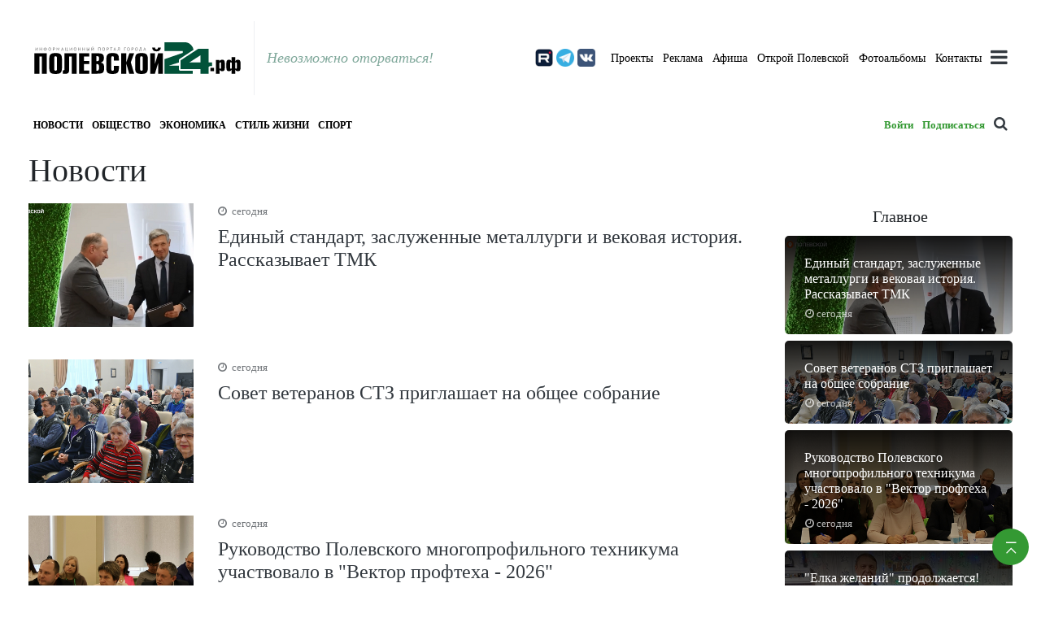

--- FILE ---
content_type: text/html; charset=UTF-8
request_url: https://polevskoy24.ru/news/society/uralskie-mediki-sozdali-rolik-o-donorstve-kostnogo-mozga/109032/
body_size: 16136
content:
		<!DOCTYPE html>
	<html>
	<head>
		<meta http-equiv="Content-Type" content="text/html; charset=UTF-8" />
<meta name="robots" content="index, follow" />
<meta name="keywords" content="Media-pro: блог,новостной портал,сайт СМИ,журнал и др." />
<meta name="description" content="Основная цель работы нашей компании профессиональное исполнение любой поставленной задачи." />
<link href="/bitrix/js/ui/design-tokens/dist/ui.design-tokens.min.css?173856913923463" type="text/css"  rel="stylesheet" />
<link href="/bitrix/js/ui/fonts/opensans/ui.font.opensans.min.css?17385691382320" type="text/css"  rel="stylesheet" />
<link href="/bitrix/js/main/popup/dist/main.popup.bundle.min.css?173857749226589" type="text/css"  rel="stylesheet" />
<link href="/bitrix/cache/css/s1/mediapro_main/page_7b91ed3f4b58c6625664d15b10af92d4/page_7b91ed3f4b58c6625664d15b10af92d4_v1.css?17470412492595" type="text/css"  rel="stylesheet" />
<link href="/bitrix/cache/css/s1/mediapro_main/template_c79edb1535603c0c04b140f3026cd418/template_c79edb1535603c0c04b140f3026cd418_v1.css?17476267459310" type="text/css"  data-template-style="true" rel="stylesheet" />
<script>if(!window.BX)window.BX={};if(!window.BX.message)window.BX.message=function(mess){if(typeof mess==='object'){for(let i in mess) {BX.message[i]=mess[i];} return true;}};</script>
<script>(window.BX||top.BX).message({"JS_CORE_LOADING":"Загрузка...","JS_CORE_NO_DATA":"- Нет данных -","JS_CORE_WINDOW_CLOSE":"Закрыть","JS_CORE_WINDOW_EXPAND":"Развернуть","JS_CORE_WINDOW_NARROW":"Свернуть в окно","JS_CORE_WINDOW_SAVE":"Сохранить","JS_CORE_WINDOW_CANCEL":"Отменить","JS_CORE_WINDOW_CONTINUE":"Продолжить","JS_CORE_H":"ч","JS_CORE_M":"м","JS_CORE_S":"с","JSADM_AI_HIDE_EXTRA":"Скрыть лишние","JSADM_AI_ALL_NOTIF":"Показать все","JSADM_AUTH_REQ":"Требуется авторизация!","JS_CORE_WINDOW_AUTH":"Войти","JS_CORE_IMAGE_FULL":"Полный размер"});</script>

<script src="/bitrix/js/main/core/core.min.js?1741786784225353"></script>

<script>BX.Runtime.registerExtension({"name":"main.core","namespace":"BX","loaded":true});</script>
<script>BX.setJSList(["\/bitrix\/js\/main\/core\/core_ajax.js","\/bitrix\/js\/main\/core\/core_promise.js","\/bitrix\/js\/main\/polyfill\/promise\/js\/promise.js","\/bitrix\/js\/main\/loadext\/loadext.js","\/bitrix\/js\/main\/loadext\/extension.js","\/bitrix\/js\/main\/polyfill\/promise\/js\/promise.js","\/bitrix\/js\/main\/polyfill\/find\/js\/find.js","\/bitrix\/js\/main\/polyfill\/includes\/js\/includes.js","\/bitrix\/js\/main\/polyfill\/matches\/js\/matches.js","\/bitrix\/js\/ui\/polyfill\/closest\/js\/closest.js","\/bitrix\/js\/main\/polyfill\/fill\/main.polyfill.fill.js","\/bitrix\/js\/main\/polyfill\/find\/js\/find.js","\/bitrix\/js\/main\/polyfill\/matches\/js\/matches.js","\/bitrix\/js\/main\/polyfill\/core\/dist\/polyfill.bundle.js","\/bitrix\/js\/main\/core\/core.js","\/bitrix\/js\/main\/polyfill\/intersectionobserver\/js\/intersectionobserver.js","\/bitrix\/js\/main\/lazyload\/dist\/lazyload.bundle.js","\/bitrix\/js\/main\/polyfill\/core\/dist\/polyfill.bundle.js","\/bitrix\/js\/main\/parambag\/dist\/parambag.bundle.js"]);
</script>
<script>BX.Runtime.registerExtension({"name":"fx","namespace":"window","loaded":true});</script>
<script>BX.Runtime.registerExtension({"name":"ui.design-tokens","namespace":"window","loaded":true});</script>
<script>BX.Runtime.registerExtension({"name":"ui.fonts.opensans","namespace":"window","loaded":true});</script>
<script>BX.Runtime.registerExtension({"name":"main.popup","namespace":"BX.Main","loaded":true});</script>
<script>BX.Runtime.registerExtension({"name":"popup","namespace":"window","loaded":true});</script>
<script>(window.BX||top.BX).message({"LANGUAGE_ID":"ru","FORMAT_DATE":"DD.MM.YYYY","FORMAT_DATETIME":"DD.MM.YYYY HH:MI:SS","COOKIE_PREFIX":"BITRIX_SM","SERVER_TZ_OFFSET":"-18000","UTF_MODE":"Y","SITE_ID":"s1","SITE_DIR":"\/","USER_ID":"","SERVER_TIME":1769244831,"USER_TZ_OFFSET":36000,"USER_TZ_AUTO":"Y","bitrix_sessid":"cb810eabf5f04c3de465500b54135fc5"});</script>


<script  src="/bitrix/cache/js/s1/mediapro_main/kernel_main/kernel_main_v1.js?1747042376158469"></script>
<script src="/bitrix/js/main/popup/dist/main.popup.bundle.min.js?173857749265924"></script>
<script src="/bitrix/js/yandex.metrika/script.js?17470413066603"></script>
<script>BX.setJSList(["\/bitrix\/js\/main\/core\/core_fx.js","\/bitrix\/js\/main\/session.js","\/bitrix\/js\/main\/pageobject\/pageobject.js","\/bitrix\/js\/main\/core\/core_window.js","\/bitrix\/js\/main\/date\/main.date.js","\/bitrix\/js\/main\/core\/core_date.js","\/bitrix\/js\/main\/utils.js","\/bitrix\/templates\/mediapro_main\/components\/bitrix\/menu\/top_mobile\/script.js","\/bitrix\/templates\/mediapro_main\/components\/bitrix\/menu\/top\/script.js","\/bitrix\/templates\/mediapro_main\/components\/bitrix\/menu\/content_top_mobile\/script.js","\/bitrix\/templates\/mediapro_main\/components\/bitrix\/menu\/content_top\/script.js"]);</script>
<script>BX.setCSSList(["\/bitrix\/templates\/mediapro_main\/components\/bitrix\/system.pagenavigation\/my\/style.css","\/bitrix\/templates\/mediapro_main\/components\/bitrix\/news.list\/news\/style.css","\/bitrix\/templates\/mediapro_main\/components\/bitrix\/catalog.section\/news_vagno_right\/style.css","\/bitrix\/templates\/mediapro_main\/components\/bitrix\/menu\/top_mobile\/style.css","\/bitrix\/templates\/mediapro_main\/components\/bitrix\/menu\/top\/style.css","\/bitrix\/templates\/mediapro_main\/components\/bitrix\/system.pagenavigation\/.default\/style.css","\/bitrix\/templates\/mediapro_main\/components\/bitrix\/catalog.section\/vagno_right\/style.css","\/bitrix\/templates\/mediapro_main\/components\/bitrix\/menu\/content_top_mobile\/style.css","\/bitrix\/templates\/mediapro_main\/components\/bitrix\/menu\/content_top\/style.css","\/bitrix\/templates\/mediapro_main\/styles.css"]);</script>
            <script type="text/javascript">
                window.dataLayerName = 'dataLayer';
                var dataLayerName = window.dataLayerName;
            </script>
            <!-- Yandex.Metrika counter -->
            <script type="text/javascript">
                (function (m, e, t, r, i, k, a) {
                    m[i] = m[i] || function () {
                        (m[i].a = m[i].a || []).push(arguments)
                    };
                    m[i].l = 1 * new Date();
                    k = e.createElement(t), a = e.getElementsByTagName(t)[0], k.async = 1, k.src = r, a.parentNode.insertBefore(k, a)
                })
                (window, document, "script", "https://mc.yandex.ru/metrika/tag.js", "ym");

                ym("101769550", "init", {
                    clickmap: true,
                    trackLinks: true,
                    accurateTrackBounce: true,
                    webvisor: true,
                    ecommerce: dataLayerName,
                    params: {
                        __ym: {
                            "ymCmsPlugin": {
                                "cms": "1c-bitrix",
                                "cmsVersion": "25.100",
                                "pluginVersion": "1.0.8",
                                'ymCmsRip': 1555606724                            }
                        }
                    }
                });

                document.addEventListener("DOMContentLoaded", function() {
                                    });

            </script>
            <!-- /Yandex.Metrika counter -->
                    <script type="text/javascript">
            window.counters = ["101769550"];
        </script>
        
<script>window[window.dataLayerName] = window[window.dataLayerName] || [];</script>



<script  src="/bitrix/cache/js/s1/mediapro_main/template_fe836751d0dbae5467830e12ac58ab92/template_fe836751d0dbae5467830e12ac58ab92_v1.js?17470412473729"></script>
<script>var _ba = _ba || []; _ba.push(["aid", "4c665363afbdedd70670aaf40783d931"]); _ba.push(["host", "polevskoy24.ru"]); (function() {var ba = document.createElement("script"); ba.type = "text/javascript"; ba.async = true;ba.src = (document.location.protocol == "https:" ? "https://" : "http://") + "bitrix.info/ba.js";var s = document.getElementsByTagName("script")[0];s.parentNode.insertBefore(ba, s);})();</script>


		<title>
			Title		</title>
		<meta name="viewport" content="width=device-width, initial-scale=1">
		<!-- Global site tag (gtag.js) - Google Analytics -->
		<!-- <script async src="https://www.googletagmanager.com/gtag/js?id=UA-158959077-1"></script> -->
		<script>
	        // 		window.dataLayer = window.dataLayer || [];
	        // 		function gtag(){dataLayer.push(arguments);}
	        // 		gtag('js', new Date());
	        // gtag('config', 'UA-158959077-1');
	      </script>

	        <link href="/bitrix/templates/mediapro_main/css/slider.css" rel="stylesheet">
	        <link href="/bitrix/templates/mediapro_main/css/slider_control.css" rel="stylesheet">

	      <link rel="stylesheet" href="https://stackpath.bootstrapcdn.com/bootstrap/4.1.3/css/bootstrap.min.css" integrity="sha384-MCw98/SFnGE8fJT3GXwEOngsV7Zt27NXFoaoApmYm81iuXoPkFOJwJ8ERdknLPMO" crossorigin="anonymous">
	      <!-- Optional JavaScript -->
	      <!-- jQuery first, then Popper.js, then Bootstrap JS -->
	  <!--     <script src="https://code.jquery.com/jquery-3.3.1.slim.min.js" integrity="sha384-q8i/X+965DzO0rT7abK41JStQIAqVgRVzpbzo5smXKp4YfRvH+8abtTE1Pi6jizo" crossorigin="anonymous"></script> -->
	   <script src="/bitrix/templates/mediapro_main/js/jquery-1.11.1.min.js"></script>
	      <script src="https://cdnjs.cloudflare.com/ajax/libs/popper.js/1.14.3/umd/popper.min.js" integrity="sha384-ZMP7rVo3mIykV+2+9J3UJ46jBk0WLaUAdn689aCwoqbBJiSnjAK/l8WvCWPIPm49" crossorigin="anonymous"></script>
	      <script src="https://stackpath.bootstrapcdn.com/bootstrap/4.1.3/js/bootstrap.min.js" integrity="sha384-ChfqqxuZUCnJSK3+MXmPNIyE6ZbWh2IMqE241rYiqJxyMiZ6OW/JmZQ5stwEULTy" crossorigin="anonymous"></script>
	      <link href="//maxcdn.bootstrapcdn.com/font-awesome/4.7.0/css/font-awesome.min.css" rel="stylesheet">
	      <link rel="stylesheet" href="/bitrix/templates/mediapro_main/css/!main.css">

	        <script type="text/javascript" src="/bitrix/templates/mediapro_main/js/panel.js"></script>
	        <link rel="stylesheet" type="text/css" href="/bitrix/templates/mediapro_main/css/panel_setup.css">

	        <link href="/bitrix/templates/mediapro_main/css/style_user.css?1769244831" rel="stylesheet">
	        <link href="/bitrix/templates/mediapro_main/fonts/fonts_icon.css" rel="stylesheet">

	        <link rel="icon" type="image/x-icon" href="/upload/iblock/686/xrwnuecacswly06wcavgxzwvriqcrryy.png" />

	      <script type="text/javascript">
	          $(function() {
	          $.fn.scrollToTop = function() {
	            $(this).hide().removeAttr("href");
	            if ($(window).scrollTop() >= "0") $(this).fadeIn("slow")
	              var scrollDiv = $(this);
	            $(window).scroll(function() {
	              if ($(window).scrollTop() <= "0") $(scrollDiv).fadeOut("slow")
	                else $(scrollDiv).fadeIn("slow")
	              });
	            $(this).click(function() {	
	              $("html, body").animate({scrollTop: 0}, "slow")
	            })
	            }
	            });

	        $(function() {
	          $("#Go_Top").scrollToTop();
	        });
	      </script>



	      <script type="text/javascript">
	      	$(document).on("scroll", function() {
	      		if ($(document).scrollTop() > 100) {
	      			$(".line_header").removeClass("normal").addClass("small_header");
	      		} else {
	      			$(".line_header").removeClass("small_header").addClass("normal");
	      		}
	      	});
	      </script>
	    </head>

	    <body>

<!-- Button trigger modal -->
<!-- Modal -->




	    	<div id="panel">
	    			    	</div>
<a class="go_top" href='#' id='Go_Top'>
<i class="glyph-icon-arrow_padding_top"></i>
</a>


	    	




	    	<div class="container">

	    		<!-- ********************** HEADER MOBILE *********************** -->
	    		<!-- ***************************************************** -->

	    		<header class=" d-xl-none d-block">
<meta name="viewport" content="width=device-width, initial-scale=1">
	    			<div class="row no-gutters align-items-center">
	    				<div class="col-7 ">
	    					<a href="/"><img src="/upload/iblock/ba9/lrae1il1lvx32mxokm077lz67107f6i0.svg" class="img-fluid"></a>
	    				</div>
	    						<div class="col text-right">

	    							<a href="" class="text-dark" data-toggle="modal" data-target="#modal_mobile_menu" style="font-size: 20px;">
	    								<i class="fa fa-bars"></i>
	    							</a>
										<div id="modal_mobile_menu" class="modal fade menu text-left" tabindex="-1" role="dialog" aria-labelledby="my-modal-title" aria-hidden="true">
	    								<div class="modal-dialog" role="document">
	    									<div class="modal-content">
	    										<button class="close" data-dismiss="modal" aria-label="Close">
	    											<span aria-hidden="true">&times;</span>
	    										</button>

	    										<div class="modal-body">

	    											<div class="col-md-auto p-2 social mr-sm-2" style=" position: absolute; top: 17px; left: 34px">
	    													    													    												<a href="https://t.me/bazhopolpolevskoy24" target=_blank class="text-dark"><i class="fa fa-telegram"></i></a>
	    													    												<a href="https://rutube.ru/channel/35476021/videos/" target=_blank class="text-dark"><i class="fa fa-rutube"></i></a>
	    													    												<a href="https://vk.com/channel11" target=_blank class="text-dark"><i class="fa fa-vk"></i></a>
	    													    													    													    													    											</div>

	    											<br><br>	

	    											

<!-- <ul class="nav navbar-nav"> -->
<ul class="list-unstyled" style="margin: 0;">



	
	
		
							<li class=" "><a href="/lp/%D0%BF%D1%80%D0%BE%D0%B5%D0%BA%D1%82%D1%8B%20%D0%BD%D0%B0%D1%88%D0%B5%D0%B9%20%D0%BA%D0%BE%D0%BC%D0%B0%D0%BD%D0%B4%D1%8B/" class="root-item" style="padding-bottom: 10px;">Проекты</a></li>
			
		
		
		





	
	
		
							<li class=" "><a href="/reklama/" class="root-item" style="padding-bottom: 10px;">Реклама</a></li>
			
		
		
		





	
	
		
							<li class=" "><a href="/lp/%D0%B0%D1%84%D0%B8%D1%88%D0%B0%20%D0%BF%D0%BE%D0%BB%D0%B5%D0%B2%D1%81%D0%BA%D0%BE%D0%B3%D0%BE/" class="root-item" style="padding-bottom: 10px;">Афиша</a></li>
			
		
		
		





	
	
		
							<li class=" "><a href="https://xn--b1aflcbdevbbegkvf.xn--p1ai/" class="root-item" style="padding-bottom: 10px;">Открой Полевской</a></li>
			
		
		
		





	
	
		
							<li class=" "><a href="/photo/photo.php" class="root-item" style="padding-bottom: 10px;">Фотоальбомы</a></li>
			
		
		
		





	
	
		
							<li class=" "><a href="/kontakty/" class="root-item" style="padding-bottom: 10px;">Контакты</a></li>
			
		
		
		




	</ul>



	    											<hr style=" border-bottom: 1px white solid; opacity: .4">

	    											<div class="menu_enter_search">
	    												<ul class="list-unstyled" style="margin-bottom: 3px;">
	    														    													<li>
	    														<div class="login">
<a href="/login/">Войти</a>

<style>
	.login	{ font-size: 13px; color: #ccc; padding-top: 2px }
	.login	a{ text-decoration: none !important; }
</style>	    													</li>
	    													<li><a href="/post/" class="theme_color">Подписаться</a></li>
	    												</ul>
	    											</div>
	    										</div>

	    										<div class="modal-footer text-center">
	    											<form method="get" action="/search/">
	    												<div class="form-row">
	    													<div class="input-group">
	    														<input type="text" class="form-control form-control-lg" placeholder="Поиск по сайту" aria-label="Recipient's username" aria-describedby="button-addon2" name="q" value="">
	    														<div class="input-group-append">
	    															<button class="btn btn-lg btn-link text-white bg-dark" type="submit">
	    																<i class="fa fa-search"></i>
	    															</button>
	    														</div>
	    														<div class="input-group-append">

	    															<button class="btn btn-lg text-white bg-dark d-sm-block d-none" type="button" data-dismiss="modal" aria-hidden="true">
	    																&times;
	    															</button>
	    														</div>
	    													</div>
	    												</div>
	    											</form> 
	    											<style>
	    												.modal.menu a {
	    													color: white !important;
	    												}
	    											</style>
	    										</div>
	    									</div>
	    								</div>
	    							</div>	    						
	    						</div>
					</div>
	    		</header>

	    		<!-- ********************** HEADER *********************** -->
	    		<!-- ***************************************************** -->
	    		
	    		<header class=" d-none d-xl-block">
	    			<div class="row no-gutters align-items-center">
	    				<div class="col-12 col-md-6  p-2">
	    					<div class="row align-items-center">
	    						<div class="col-md-auto col-9">
	    							<a href="/"><img src="/upload/iblock/ba9/lrae1il1lvx32mxokm077lz67107f6i0.svg" class="img-fluid"></a>
	    						</div>
	    						<div class="col border-left slogan">
	    							<br>
<div>
 <span style="color: #025238;"><b>Невозможно оторваться! </b></span><br>
 <span style="color: #025238;"><b> </b></span>
</div>
 <br>	    						</div>
	    					</div>
	    				</div>
	    				<div class="col d-none d-md-block">
	    					<div class="row align-items-lg-center float-md-right">
	    						<div class="col-md-auto p-2 social mr-sm-2">
	    								    								    							<a href="https://rutube.ru/channel/35476021/videos/" target=_blank class="text-dark">
	    								<img src="/bitrix/templates/mediapro_main/img/social/rutube.png">
	    						    </a>
	    								    							<a href="https://t.me/bazhopolpolevskoy24" target=_blank class="text-dark">
	    								<img src="/bitrix/templates/mediapro_main/img/social/telegram.png">
	    						    </a>
	    								    							<a href="https://vk.com/channel11" target=_blank class="text-dark">
	    								<img src="/bitrix/templates/mediapro_main/img/social/vk.png">
	    						    </a>
	    								    								    								    								    						</div>
	    						<div class="col-md-auto p-2 menu_about">
	    							

<!-- <ul class="nav navbar-nav"> -->
<ul class="list-unstyled" style="margin: 0;">


	
	
		
							<li class="list-inline-item "><a href="/lp/%D0%BF%D1%80%D0%BE%D0%B5%D0%BA%D1%82%D1%8B%20%D0%BD%D0%B0%D1%88%D0%B5%D0%B9%20%D0%BA%D0%BE%D0%BC%D0%B0%D0%BD%D0%B4%D1%8B/" class="root-item" style="padding-bottom: 10px;">Проекты</a></li>
			
		
		
		




	
	
		
							<li class="list-inline-item "><a href="/reklama/" class="root-item" style="padding-bottom: 10px;">Реклама</a></li>
			
		
		
		




	
	
		
							<li class="list-inline-item "><a href="/lp/%D0%B0%D1%84%D0%B8%D1%88%D0%B0%20%D0%BF%D0%BE%D0%BB%D0%B5%D0%B2%D1%81%D0%BA%D0%BE%D0%B3%D0%BE/" class="root-item" style="padding-bottom: 10px;">Афиша</a></li>
			
		
		
		




	
	
		
							<li class="list-inline-item "><a href="https://xn--b1aflcbdevbbegkvf.xn--p1ai/" class="root-item" style="padding-bottom: 10px;">Открой Полевской</a></li>
			
		
		
		




	
	
		
							<li class="list-inline-item "><a href="/photo/photo.php" class="root-item" style="padding-bottom: 10px;">Фотоальбомы</a></li>
			
		
		
		




	
	
		
							<li class="list-inline-item "><a href="/kontakty/" class="root-item" style="padding-bottom: 10px;">Контакты</a></li>
			
		
		
		




	</ul>


	    						</div>
	    						<div class="col-md-auto p-2 menu_collapse">

	    							<!-- ********************** MENU modal ******************** -->

	    							<a href="" class="text-dark" data-toggle="modal" data-target="#modal_menu"><i class="fa fa-bars"></i></a>


										<div id="modal_menu" class="modal fade menu" tabindex="-1" role="dialog" aria-labelledby="my-modal-title" aria-hidden="true">
										<!-- <div id="modal_menu" class="modal fade menu show" tabindex="-1" role="dialog" aria-labelledby="my-modal-title" aria-hidden1="true" style="display: block; padding-right: 17px;">	 -->
	    								<div class="modal-dialog" role="document">
	    									<div class="modal-content">
	    										<button class="close" data-dismiss="modal" aria-label="Close">
	    											<span aria-hidden="true">&times;</span>
	    										</button>
	    										<div class="modal-body">

	    											<h3 class="px-1 mb-3">Главное</h3>
	    											<div class="row no-gutters content_blocks right" style=" height: auto;">
					<div class="col-md-12 p-2 block_long " id="bx_3966226736_2808">

			<a href="/articles/economika/edinyy-standart-zasluzhennye-metallurgi-i-vekovaya-istoriya-rasskazyvaet-tmk.html">
				<div class="h-100 d-flex align-items-center " style=" background: linear-gradient( 180deg, rgba(0, 0, 0, .9), rgba(0, 0, 0, .2)), url(/upload/resize_cache/iblock/ce4/543_315_2/96ua8nsfks0plonqxaakz3kxwl1ku7yz.png); background-size: cover; ">
					<!-- <div class='row'> -->
						<div class="date_time ">сегодня</div>
						<div class="col-12 p-4">
						<h3>Единый стандарт, заслуженные металлурги и вековая история. Рассказывает ТМК</h3>

						<div class="text mb-3"></div>
																	</div>
					<!-- </div> -->
				</div>
			</a>
		</div>

						<div class="col-md-12 p-2 block_long " id="bx_3966226736_2809">

			<a href="/articles/economika/sovet-veteranov-stz-priglashaet-na-obshchee-sobranie.html">
				<div class="h-100 d-flex align-items-center " style=" background: linear-gradient( 180deg, rgba(0, 0, 0, .9), rgba(0, 0, 0, .2)), url(/upload/resize_cache/iblock/010/543_315_2/eljo17qbv868xcszod0r3jg4devp6qgv.png); background-size: cover; ">
					<!-- <div class='row'> -->
						<div class="date_time ">сегодня</div>
						<div class="col-12 p-4">
						<h3>Совет ветеранов СТЗ приглашает на общее собрание</h3>

						<div class="text mb-3"></div>
																	</div>
					<!-- </div> -->
				</div>
			</a>
		</div>

						<div class="col-md-12 p-2 block_long " id="bx_3966226736_2811">

			<a href="/articles/obstchestwo/rukovodstvo-polevskogo-mnogoprofilnogo-tekhnikuma-uchastvovalo-v-vektor-proftekha-2026.html">
				<div class="h-100 d-flex align-items-center " style=" background: linear-gradient( 180deg, rgba(0, 0, 0, .9), rgba(0, 0, 0, .2)), url(/upload/resize_cache/iblock/9c4/543_315_2/5x41196q6ajkgur0bk9p9jyj2vo71x1h.png); background-size: cover; ">
					<!-- <div class='row'> -->
						<div class="date_time ">сегодня</div>
						<div class="col-12 p-4">
						<h3>Руководство Полевского многопрофильного техникума участвовало в &quot;Вектор профтеха - 2026&quot;</h3>

						<div class="text mb-3"></div>
																	</div>
					<!-- </div> -->
				</div>
			</a>
		</div>

						<div class="col-md-12 p-2 block_long " id="bx_3966226736_2810">

			<a href="/articles/economika/elka-zhelaniy-prodolzhaetsya-malenkie-polevchane-poluchayut-zavetnye-podarki.html">
				<div class="h-100 d-flex align-items-center " style=" background: linear-gradient( 180deg, rgba(0, 0, 0, .9), rgba(0, 0, 0, .2)), url(/upload/resize_cache/iblock/ab7/543_315_2/vn5q5m10hxpiahi4ladnh3enmf4b3y6h.png); background-size: cover; ">
					<!-- <div class='row'> -->
						<div class="date_time ">вчера</div>
						<div class="col-12 p-4">
						<h3>&quot;Елка желаний&quot; продолжается! Маленькие полевчане получают заветные подарки</h3>

						<div class="text mb-3"></div>
																	</div>
					<!-- </div> -->
				</div>
			</a>
		</div>

						<div class="col-md-12 p-2 block_long " id="bx_3966226736_2807">

			<a href="/articles/stil-zhizni/kanikuly-v-severskoy-domne-i-vystavka-otkrytok-kak-eto-bylo-video.html">
				<div class="h-100 d-flex align-items-center " style=" background: linear-gradient( 180deg, rgba(0, 0, 0, .9), rgba(0, 0, 0, .2)), url(/upload/resize_cache/iblock/686/543_315_2/4wl0urnrv452l1xyrrg6dhvdbwdcb750.png); background-size: cover; ">
					<!-- <div class='row'> -->
						<div class="date_time ">вчера</div>
						<div class="col-12 p-4">
						<h3>Каникулы в Северской домне и выставка открыток. Как это было - видео</h3>

						<div class="text mb-3"></div>
																	</div>
					<!-- </div> -->
				</div>
			</a>
		</div>

						<div class="col-md-12 p-2 block_long " id="bx_3966226736_2806">

			<a href="/articles/economika/kak-razzhech-interes-k-nauke-u-malenkikh-polevchan-v-detskom-sadu-podelilis-opytom.html">
				<div class="h-100 d-flex align-items-center " style=" background: linear-gradient( 180deg, rgba(0, 0, 0, .9), rgba(0, 0, 0, .2)), url(/upload/resize_cache/iblock/15d/543_315_2/edtij3ukhd0vq1yvmstvly7wyxsiq0ty.png); background-size: cover; ">
					<!-- <div class='row'> -->
						<div class="date_time ">вчера</div>
						<div class="col-12 p-4">
						<h3>Как разжечь интерес к науке у маленьких полевчан. В детском саду поделились опытом</h3>

						<div class="text mb-3"></div>
																	</div>
					<!-- </div> -->
				</div>
			</a>
		</div>

						<div class="col-md-12 p-2 block_long " id="bx_3966226736_2805">

			<a href="/articles/economika/otkuda-edkiy-dym-polevchane-obespokoeny.html">
				<div class="h-100 d-flex align-items-center " style=" background: linear-gradient( 180deg, rgba(0, 0, 0, .9), rgba(0, 0, 0, .2)), url(/upload/resize_cache/iblock/aff/543_315_2/c7gbdkfxm5x6n468lgwgjslbqg6g7l2u.png); background-size: cover; ">
					<!-- <div class='row'> -->
						<div class="date_time ">вчера</div>
						<div class="col-12 p-4">
						<h3>Откуда едкий запах? Полевчане обеспокоены</h3>

						<div class="text mb-3"></div>
																	</div>
					<!-- </div> -->
				</div>
			</a>
		</div>

						<div class="col-md-12 p-2 block_long " id="bx_3966226736_2804">

			<a href="/articles/stil-zhizni/na-urale-nachalas-podgotovka-k-mezhdunarodnomu-festivalyu-molodezhi.html">
				<div class="h-100 d-flex align-items-center " style=" background: linear-gradient( 180deg, rgba(0, 0, 0, .9), rgba(0, 0, 0, .2)), url(/upload/resize_cache/iblock/f2d/543_315_2/u8ztwnoivjs8i6a9pat1vw9jzv44tv97.png); background-size: cover; ">
					<!-- <div class='row'> -->
						<div class="date_time ">вчера</div>
						<div class="col-12 p-4">
						<h3>На Урале началась подготовка к международному фестивалю молодежи</h3>

						<div class="text mb-3"></div>
																	</div>
					<!-- </div> -->
				</div>
			</a>
		</div>

						<div class="col-md-12 p-2 block_long " id="bx_3966226736_2803">

			<a href="/articles/economika/antimonopolnaya-sluzhba-poluchit-pravo-pryamo-vozdeystvovat-na-kommunalnye-tarify.html">
				<div class="h-100 d-flex align-items-center " style=" background: linear-gradient( 180deg, rgba(0, 0, 0, .9), rgba(0, 0, 0, .2)), url(/upload/resize_cache/iblock/46c/543_315_2/zf4rs4oqjisma365jp8xa7mfzv9ht7x6.png); background-size: cover; ">
					<!-- <div class='row'> -->
						<div class="date_time ">вчера</div>
						<div class="col-12 p-4">
						<h3>Антимонопольная служба получит право прямо воздействовать на коммунальные тарифы</h3>

						<div class="text mb-3"></div>
																	</div>
					<!-- </div> -->
				</div>
			</a>
		</div>

						<div class="col-md-12 p-2 block_long " id="bx_3966226736_2802">

			<a href="/articles/obstchestwo/yunye-inspektora-dvizheniya-proveli-zanyatie-s-polevskimi-doshkolnikami.html">
				<div class="h-100 d-flex align-items-center " style=" background: linear-gradient( 180deg, rgba(0, 0, 0, .9), rgba(0, 0, 0, .2)), url(/upload/resize_cache/iblock/50a/543_315_2/00swk2gukv686nr4x2675ogxo4mqh51b.png); background-size: cover; ">
					<!-- <div class='row'> -->
						<div class="date_time ">вчера</div>
						<div class="col-12 p-4">
						<h3>Юные инспектора движения и пожарные провели занятие с полевскими дошкольниками</h3>

						<div class="text mb-3"></div>
																	</div>
					<!-- </div> -->
				</div>
			</a>
		</div>

						<div class="col-md-12 p-2 block_long " id="bx_3966226736_2800">

			<a href="/articles/sport/severskiy-trubnik-vnov-sygraet-doma.html">
				<div class="h-100 d-flex align-items-center " style=" background: linear-gradient( 180deg, rgba(0, 0, 0, .9), rgba(0, 0, 0, .2)), url(/upload/resize_cache/iblock/3e2/543_315_2/gm8bolv7r43oieu67kxav6w30xgzczpm.png); background-size: cover; ">
					<!-- <div class='row'> -->
						<div class="date_time ">вчера</div>
						<div class="col-12 p-4">
						<h3>&quot;Северский трубник&quot; вновь сыграет дома</h3>

						<div class="text mb-3"></div>
																	</div>
					<!-- </div> -->
				</div>
			</a>
		</div>

						<div class="col-md-12 p-2 block_long " id="bx_3966226736_2801">

			<a href="/articles/obstchestwo/polevskie-shkolniki-vnov-popali-v-izolyator-vremennogo-soderzhaniya.html">
				<div class="h-100 d-flex align-items-center " style=" background: linear-gradient( 180deg, rgba(0, 0, 0, .9), rgba(0, 0, 0, .2)), url(/upload/resize_cache/iblock/d29/543_315_2/eusx1k866yxofmiojbj74lsov8ursje9.png); background-size: cover; ">
					<!-- <div class='row'> -->
						<div class="date_time ">вчера</div>
						<div class="col-12 p-4">
						<h3>Полевские школьники вновь попали в изолятор временного содержания</h3>

						<div class="text mb-3"></div>
																	</div>
					<!-- </div> -->
				</div>
			</a>
		</div>

						<div class="col-md-12 p-2 block_long " id="bx_3966226736_2799">

			<a href="/articles/obstchestwo/moshenniki-prikidyvayutsya-goszhilinspektsiey-ne-verte.html">
				<div class="h-100 d-flex align-items-center " style=" background: linear-gradient( 180deg, rgba(0, 0, 0, .9), rgba(0, 0, 0, .2)), url(/upload/resize_cache/iblock/77e/543_315_2/jpnknyo9b81f2y2h52mfsv8gr28xp0df.png); background-size: cover; ">
					<!-- <div class='row'> -->
						<div class="date_time ">22 января</div>
						<div class="col-12 p-4">
						<h3>Мошенники прикидываются Госжилинспекцией. Не верьте!</h3>

						<div class="text mb-3"></div>
																	</div>
					<!-- </div> -->
				</div>
			</a>
		</div>

						<div class="col-md-12 p-2 block_long " id="bx_3966226736_2798">

			<a href="/articles/economika/na-urale-podeshevela-kolbasa-zato-podorozhali-vodka-i-kapusta.html">
				<div class="h-100 d-flex align-items-center " style=" background: linear-gradient( 180deg, rgba(0, 0, 0, .9), rgba(0, 0, 0, .2)), url(/upload/resize_cache/iblock/588/543_315_2/jz1oywz105snsyp2wtn0tm51tyriil5y.png); background-size: cover; ">
					<!-- <div class='row'> -->
						<div class="date_time ">22 января</div>
						<div class="col-12 p-4">
						<h3>На Урале подешевела колбаса. Зато подорожали водка и капуста</h3>

						<div class="text mb-3"></div>
																	</div>
					<!-- </div> -->
				</div>
			</a>
		</div>

						<div class="col-md-12 p-2 block_long " id="bx_3966226736_2797">

			<a href="/articles/obstchestwo/elka-zhelaniy-prodolzhaet-radovat-yunykh-polevchan.html">
				<div class="h-100 d-flex align-items-center " style=" background: linear-gradient( 180deg, rgba(0, 0, 0, .9), rgba(0, 0, 0, .2)), url(/upload/resize_cache/iblock/1ba/543_315_2/fwoqj4mkccpk6rnuq81kzlj995hzll53.png); background-size: cover; ">
					<!-- <div class='row'> -->
						<div class="date_time ">22 января</div>
						<div class="col-12 p-4">
						<h3>&quot;Елка желаний&quot; продолжает радовать юных полевчан</h3>

						<div class="text mb-3"></div>
																	</div>
					<!-- </div> -->
				</div>
			</a>
		</div>

						<div class="col-md-12 p-2 block_long " id="bx_3966226736_2791">

			<a href="/articles/obstchestwo/dokumenty-na-ege-eshche-prinimayut-potoropites.html">
				<div class="h-100 d-flex align-items-center " style=" background: linear-gradient( 180deg, rgba(0, 0, 0, .9), rgba(0, 0, 0, .2)), url(/upload/resize_cache/iblock/223/543_315_2/htpkxpyybyzd6xgtv46ncb5mdpj1t1x7.jpg); background-size: cover; ">
					<!-- <div class='row'> -->
						<div class="date_time ">22 января</div>
						<div class="col-12 p-4">
						<h3>Документы на ЕГЭ еще принимают. Поторопитесь</h3>

						<div class="text mb-3"></div>
																	</div>
					<!-- </div> -->
				</div>
			</a>
		</div>

						<div class="col-md-12 p-2 block_long " id="bx_3966226736_2794">

			<a href="/articles/obstchestwo/na-urale-budut-sudit-podrostkov-stavshikh-terroristami-i-ubiytsami.html">
				<div class="h-100 d-flex align-items-center " style=" background: linear-gradient( 180deg, rgba(0, 0, 0, .9), rgba(0, 0, 0, .2)), url(/upload/resize_cache/iblock/c08/543_315_2/rjk75hx7aebbl1feceww8i1dku37gkxb.png); background-size: cover; ">
					<!-- <div class='row'> -->
						<div class="date_time ">22 января</div>
						<div class="col-12 p-4">
						<h3>На Урале будут судить подростков, ставших террористами и убийцами</h3>

						<div class="text mb-3"></div>
																	</div>
					<!-- </div> -->
				</div>
			</a>
		</div>

						<div class="col-md-12 p-2 block_long " id="bx_3966226736_2792">

			<a href="/articles/stil-zhizni/polevchane-uchastvuem-v-konferentsii-kraevedov.html">
				<div class="h-100 d-flex align-items-center " style=" background: linear-gradient( 180deg, rgba(0, 0, 0, .9), rgba(0, 0, 0, .2)), url(/upload/resize_cache/iblock/e2c/543_315_2/z8iehdntjjto7go1m67r5va7za68lefk.png); background-size: cover; ">
					<!-- <div class='row'> -->
						<div class="date_time ">22 января</div>
						<div class="col-12 p-4">
						<h3>Полевчане, участвуем в конференции краеведов!</h3>

						<div class="text mb-3"></div>
																	</div>
					<!-- </div> -->
				</div>
			</a>
		</div>

		</div>






												</div>

	    										<div class="modal-footer text-left">
	    											

<!-- <ul class="nav navbar-nav"> -->
<ul class="list-unstyled" style="margin: 0;">


	
	
		
							<li class="list-inline-item "><a href="/lp/%D0%BF%D1%80%D0%BE%D0%B5%D0%BA%D1%82%D1%8B%20%D0%BD%D0%B0%D1%88%D0%B5%D0%B9%20%D0%BA%D0%BE%D0%BC%D0%B0%D0%BD%D0%B4%D1%8B/" class="root-item" style="padding-bottom: 10px;">Проекты</a></li>
			
		
		
		




	
	
		
							<li class="list-inline-item "><a href="/reklama/" class="root-item" style="padding-bottom: 10px;">Реклама</a></li>
			
		
		
		




	
	
		
							<li class="list-inline-item "><a href="/lp/%D0%B0%D1%84%D0%B8%D1%88%D0%B0%20%D0%BF%D0%BE%D0%BB%D0%B5%D0%B2%D1%81%D0%BA%D0%BE%D0%B3%D0%BE/" class="root-item" style="padding-bottom: 10px;">Афиша</a></li>
			
		
		
		




	
	
		
							<li class="list-inline-item "><a href="https://xn--b1aflcbdevbbegkvf.xn--p1ai/" class="root-item" style="padding-bottom: 10px;">Открой Полевской</a></li>
			
		
		
		




	
	
		
							<li class="list-inline-item "><a href="/photo/photo.php" class="root-item" style="padding-bottom: 10px;">Фотоальбомы</a></li>
			
		
		
		




	
	
		
							<li class="list-inline-item "><a href="/kontakty/" class="root-item" style="padding-bottom: 10px;">Контакты</a></li>
			
		
		
		




	</ul>


	    											<style>
	    												.modal.menu a {
	    													color: white !important;
	    												}
	    											</style>
	    										</div>
	    									</div>
	    								</div>
	    							</div>
		               </div>
								</div>
              </div>

          </header>


                      <!-- *********************** MAIN MENU ******************* -->
                      <!-- ***************************************************** -->
                     <!-- <div class="row no-gutters justify-content-between align-items-lg-center main_menu d-sm-none"> -->

                      	<!-- </div> -->
                      	<style>
                      		ul.list-inline{ white-space:nowrap !important;}
                      		.list-inline li{display:inline-block !important; float:none !important;}
                      	</style>
                      </div>

                      <div id="menu_fixed"> 

                      	<div class="pt-2 mx-2 menu_mobile d-xl-none mt-2">
                      		<div class="table-responsive pb-3">
                      			
<!-- <ul class="nav navbar-nav"> -->
<!-- <div class="navbar  yamm"> -->
<!-- <div id="navbar-collapse-grid" class="navbar-collapse collapse"> -->
<ul class="list-inline" style="margin: 0;">
	
	
	

	
	
	
		
			<li class="list-inline-item "
		>
				<a href="/news/index.php" style="padding-bottom: 10px;">

			Новости
		</a></li>
	
	
	
				

	
	
	
		
			<li class="list-inline-item "
		>
				<a href="/articles/obstchestwo/" style="padding-bottom: 10px;">

			Общество
		</a></li>
	
	
	
				

	
	
	
		
			<li class="list-inline-item "
		>
				<a href="/articles/economika/" style="padding-bottom: 10px;">

			Экономика
		</a></li>
	
	
	
				

	
	
	
		
			<li class="list-inline-item "
		>
				<a href="/articles/stil-zhizni/" style="padding-bottom: 10px;">

			Стиль жизни
		</a></li>
	
	
	
				

	
	
	
		
			<li class="list-inline-item "
		>
				<a href="/articles/sport/" style="padding-bottom: 10px;">

			Спорт
		</a></li>
	
	
	
				
	
	
</ul>

<!-- </div> -->
<!-- </div> -->
<script>
	$(document).ready(function() {

		var $total_price = $("#main_menu");

		$(window).scroll(function() {
			if ($(this).scrollTop() > 100 && $total_price.hasClass("default_main_menu")) {
				$total_price.removeClass("default_main_menu").addClass("fixed_main_menu");
			} else if ($(this).scrollTop() <= 100 && $total_price.hasClass("fixed_main_menu")) {
				$total_price.removeClass("fixed_main_menu").addClass("default_main_menu");
			}
		}); //scroll
	});
</script>                      		</div>
                      	</div>





                      	<div class=" container d-none d-md-block">	
                      		<div class="row no-gutters justify-content-between align-items-lg-center main_menu">
                      			<div class="col-md-auto p-2 menu d-none d-xl-block">
                      				
<!-- <ul class="nav navbar-nav"> -->
<!-- <div class="navbar  yamm"> -->
<!-- <div id="navbar-collapse-grid" class="navbar-collapse collapse"> -->
<ul class="list-inline" style="margin: 0;">
	
	
	

	
	
	
		
			<li class="list-inline-item "
		>
				<a href="/news/index.php" style="padding-bottom: 10px;">

			Новости
		</a></li>
	
	
	
				

	
	
	
		
			<li class="list-inline-item "
		>
				<a href="/articles/obstchestwo/" style="padding-bottom: 10px;">

			Общество
		</a></li>
	
	
	
				

	
	
	
		
			<li class="list-inline-item "
		>
				<a href="/articles/economika/" style="padding-bottom: 10px;">

			Экономика
		</a></li>
	
	
	
				

	
	
	
		
			<li class="list-inline-item "
		>
				<a href="/articles/stil-zhizni/" style="padding-bottom: 10px;">

			Стиль жизни
		</a></li>
	
	
	
				

	
	
	
		
			<li class="list-inline-item "
		>
				<a href="/articles/sport/" style="padding-bottom: 10px;">

			Спорт
		</a></li>
	
	
	
				
	
	
</ul>

<!-- </div> -->
<!-- </div> -->
<script>
	$(document).ready(function() {

		var $total_price = $("#main_menu");

		$(window).scroll(function() {
			if ($(this).scrollTop() > 100 && $total_price.hasClass("default_main_menu")) {
				$total_price.removeClass("default_main_menu").addClass("fixed_main_menu");
			} else if ($(this).scrollTop() <= 100 && $total_price.hasClass("fixed_main_menu")) {
				$total_price.removeClass("fixed_main_menu").addClass("default_main_menu");
			}
		}); //scroll
	});
</script>                      			</div>
                      			<div class="col-md-auto p-2 menu_enter_search d-none d-xl-block">
                      				<ul class="list-inline" style="margin-bottom: 3px;">
                      					                      					<li class="list-inline-item">
                      														<a href="/login/" class="theme_color">
				<span class="glyphicon glyphicon-log-in"></span>
				<!-- <i class="fa fa-sign-in"></i> -->
				 <strong>Войти</strong></a>
				
                      					</li>
                      					<li class="list-inline-item"><strong><a href="/post/" class="theme_color">Подписаться</a></strong></li>
                      					<li class="list-inline-item">
                      						<a href="" class="text-dark" data-toggle="modal" data-target="#my-modal"><i class="fa fa-search"></i></a>

                      					</li>
                      				</ul>
                      			</div>
                      		</div>
                      	</div>
                      </div>

                      <div></div>
<script>
window.onscroll = function() {myFunction()};
var navbar = document.getElementById("menu_fixed");
var sticky = navbar.offsetTop;
function myFunction() {
  if (window.pageYOffset >= sticky) {
    navbar.classList.add("sticky")
  } else {
    navbar.classList.remove("sticky");
  }
}
</script>

<style>
	#menu_fixed.sticky {
		position: fixed;
		top: 0;
		z-index: 1050;
		background: white;
		width: 100%;
		box-shadow: 0 0 25px rgba(0,0,0, .1)
	}
	#menu_fixed.sticky .main_menu {
		margin: 0;
		padding: 8px 0;
	}
	#menu_fixed.sticky+div{
		margin-bottom: 40px;
	}

@media (max-width: 1024px) {
	#menu_fixed.sticky+div{
		margin-bottom: 70px;
	}
}
</style>

	          <div id="my-modal" class="modal fade search" tabindex="-1" role="dialog" aria-labelledby="my-modal-title" aria-hidden="true">
	          	<div class="modal-dialog modal-dialog-centered  modal-xl" role="document">
	          		<div class="modal-content">
	          			<button class="close d-sm-none" data-dismiss="modal" aria-label="Close">
	          				<span aria-hidden="true">&times;</span>
	          			</button>
	          			<div class="modal-body">
	          				<div class="container">
	          					<form method="get" action="/search/">
	          						<div class="form-row">
	          							<div class="input-group">
	          								<input type="text" class="form-control form-control-lg" placeholder="Поиск по сайту" aria-label="Recipient's username" aria-describedby="button-addon2" name="q" value="">
	          								<div class="input-group-append">
	          									<button class="btn btn-lg btn-link text-white bg-dark" type="submit">
	          										<i class="fa fa-search"></i>
	          									</button>
	          								</div>
	          								<div class="input-group-append">

	          									<button class="btn btn-lg text-white bg-dark d-sm-block d-none" type="button" data-dismiss="modal" aria-hidden="true">
	          										&times;
	          									</button>
	          								</div>
	          							</div>
	          						</div>
	          					</form> 
	          				</div>
	          			</div>
	          		</div>
	          	</div>
	          </div>


          			<div class=" container">	

	          <!-- *********************** SLIDER ********************** -->
	          <!-- ***************************************************** -->

	          
	                  	 </div>

	 	 <div class="container">
<!-- <div class="row no-gutters p-1"> -->
<div class="mx-1">
	
</div>	
<h1 class=" page-header">Новости</h1>
</div>

	 <div class="container" >
<!-- ********************** REKLAMA BANNER *********************** -->
<!-- <br>
<style>

.thumb-wrapREKL {
  position: relative;
  padding-bottom: 15%; /* задаёт высоту контейнера для 16:9 56,25% (если 4:3 — поставьте 75%) */
  height: 0;
  overflow: hidden;

.thumb-wrapREKL img {
  position: absolute;
  top: 0;
  align=center;
  width: 100%;
  height: auto;
  border-width: 0;
  outline-width: 0;
}

</style>

<div class="thumb-wrapREKL">

<a href="https://new.polevskoy24.ru/reklama/ ">
      <img width="100%" src="https://new.polevskoy24.ru/upload/medialibrary/577/bpmnp26rkjqvvw9gww13picm0w6j858s.jpg" height="auto" border="0" hspace="10" vspace="0" alt=""></a>



</div>-->
	    		<!-- REKLAMA BANNER END ***************************************************** -->
<div class="index_news" style=" margin-top: 0; margin-bottom: 30px; ">

<div class="row my-3">
<div class="col-md-9">

<!-- <div class="list_news"> -->
<div class="row mb-4" id="bx_3218110189_2808">
		<div class="col-md-3">
			<a class="text-dark" href="/news/edinyy-standart-zasluzhennye-metallurgi-i-vekovaya-istoriya-rasskazyvaet-tmk.html">
								<img src="/upload/resize_cache/iblock/ce4/800_600_2/96ua8nsfks0plonqxaakz3kxwl1ku7yz.png" class=" img-fluid mb-3" alt="">
			</a>	
		</div>

		<div class="col-md-9">
			<a class="text-dark" href="/news/edinyy-standart-zasluzhennye-metallurgi-i-vekovaya-istoriya-rasskazyvaet-tmk.html">
				<div class="date_time font-weight-light mb-2">
					сегодня									</div>
				<div class="h4">Единый стандарт, заслуженные металлурги и вековая история. Рассказывает ТМК</div>
							</a>
		</div>
</div>

<!-- <div class="list_news"> -->
<div class="row mb-4" id="bx_3218110189_2809">
		<div class="col-md-3">
			<a class="text-dark" href="/news/sovet-veteranov-stz-priglashaet-na-obshchee-sobranie.html">
								<img src="/upload/resize_cache/iblock/010/800_600_2/eljo17qbv868xcszod0r3jg4devp6qgv.png" class=" img-fluid mb-3" alt="">
			</a>	
		</div>

		<div class="col-md-9">
			<a class="text-dark" href="/news/sovet-veteranov-stz-priglashaet-na-obshchee-sobranie.html">
				<div class="date_time font-weight-light mb-2">
					сегодня									</div>
				<div class="h4">Совет ветеранов СТЗ приглашает на общее собрание</div>
							</a>
		</div>
</div>

<!-- <div class="list_news"> -->
<div class="row mb-4" id="bx_3218110189_2811">
		<div class="col-md-3">
			<a class="text-dark" href="/news/rukovodstvo-polevskogo-mnogoprofilnogo-tekhnikuma-uchastvovalo-v-vektor-proftekha-2026.html">
								<img src="/upload/resize_cache/iblock/9c4/800_600_2/5x41196q6ajkgur0bk9p9jyj2vo71x1h.png" class=" img-fluid mb-3" alt="">
			</a>	
		</div>

		<div class="col-md-9">
			<a class="text-dark" href="/news/rukovodstvo-polevskogo-mnogoprofilnogo-tekhnikuma-uchastvovalo-v-vektor-proftekha-2026.html">
				<div class="date_time font-weight-light mb-2">
					сегодня									</div>
				<div class="h4">Руководство Полевского многопрофильного техникума участвовало в &quot;Вектор профтеха - 2026&quot;</div>
							</a>
		</div>
</div>

<!-- <div class="list_news"> -->
<div class="row mb-4" id="bx_3218110189_2812">
		<div class="col-md-3">
			<a class="text-dark" href="/news/elka-zhelaniy-sdelal-schastlivee-eshche-dvukh-malenkikh-polevchan.html">
								<img src="/upload/resize_cache/iblock/a41/800_600_2/x9sz6ce7zhw5311tul00hhhuqusnqw70.png" class=" img-fluid mb-3" alt="">
			</a>	
		</div>

		<div class="col-md-9">
			<a class="text-dark" href="/news/elka-zhelaniy-sdelal-schastlivee-eshche-dvukh-malenkikh-polevchan.html">
				<div class="date_time font-weight-light mb-2">
					сегодня									</div>
				<div class="h4">&quot;Елка желаний&quot; сделал счастливее еще двух маленьких полевчан</div>
							</a>
		</div>
</div>

<!-- <div class="list_news"> -->
<div class="row mb-4" id="bx_3218110189_2810">
		<div class="col-md-3">
			<a class="text-dark" href="/news/elka-zhelaniy-prodolzhaetsya-malenkie-polevchane-poluchayut-zavetnye-podarki.html">
								<img src="/upload/resize_cache/iblock/ab7/800_600_2/vn5q5m10hxpiahi4ladnh3enmf4b3y6h.png" class=" img-fluid mb-3" alt="">
			</a>	
		</div>

		<div class="col-md-9">
			<a class="text-dark" href="/news/elka-zhelaniy-prodolzhaetsya-malenkie-polevchane-poluchayut-zavetnye-podarki.html">
				<div class="date_time font-weight-light mb-2">
					вчера									</div>
				<div class="h4">&quot;Елка желаний&quot; продолжается! Маленькие полевчане получают заветные подарки</div>
							</a>
		</div>
</div>

<!-- <div class="list_news"> -->
<div class="row mb-4" id="bx_3218110189_2807">
		<div class="col-md-3">
			<a class="text-dark" href="/news/kanikuly-v-severskoy-domne-i-vystavka-otkrytok-kak-eto-bylo-video.html">
								<img src="/upload/resize_cache/iblock/686/800_600_2/4wl0urnrv452l1xyrrg6dhvdbwdcb750.png" class=" img-fluid mb-3" alt="">
			</a>	
		</div>

		<div class="col-md-9">
			<a class="text-dark" href="/news/kanikuly-v-severskoy-domne-i-vystavka-otkrytok-kak-eto-bylo-video.html">
				<div class="date_time font-weight-light mb-2">
					вчера									</div>
				<div class="h4">Каникулы в Северской домне и выставка открыток. Как это было - видео</div>
							</a>
		</div>
</div>

<!-- <div class="list_news"> -->
<div class="row mb-4" id="bx_3218110189_2806">
		<div class="col-md-3">
			<a class="text-dark" href="/news/kak-razzhech-interes-k-nauke-u-malenkikh-polevchan-v-detskom-sadu-podelilis-opytom.html">
								<img src="/upload/resize_cache/iblock/15d/800_600_2/edtij3ukhd0vq1yvmstvly7wyxsiq0ty.png" class=" img-fluid mb-3" alt="">
			</a>	
		</div>

		<div class="col-md-9">
			<a class="text-dark" href="/news/kak-razzhech-interes-k-nauke-u-malenkikh-polevchan-v-detskom-sadu-podelilis-opytom.html">
				<div class="date_time font-weight-light mb-2">
					вчера									</div>
				<div class="h4">Как разжечь интерес к науке у маленьких полевчан. В детском саду поделились опытом</div>
							</a>
		</div>
</div>

<!-- <div class="list_news"> -->
<div class="row mb-4" id="bx_3218110189_2805">
		<div class="col-md-3">
			<a class="text-dark" href="/news/otkuda-edkiy-dym-polevchane-obespokoeny.html">
								<img src="/upload/resize_cache/iblock/aff/800_600_2/c7gbdkfxm5x6n468lgwgjslbqg6g7l2u.png" class=" img-fluid mb-3" alt="">
			</a>	
		</div>

		<div class="col-md-9">
			<a class="text-dark" href="/news/otkuda-edkiy-dym-polevchane-obespokoeny.html">
				<div class="date_time font-weight-light mb-2">
					вчера									</div>
				<div class="h4">Откуда едкий запах? Полевчане обеспокоены</div>
							</a>
		</div>
</div>

<!-- <div class="list_news"> -->
<div class="row mb-4" id="bx_3218110189_2804">
		<div class="col-md-3">
			<a class="text-dark" href="/news/na-urale-nachalas-podgotovka-k-mezhdunarodnomu-festivalyu-molodezhi.html">
								<img src="/upload/resize_cache/iblock/f2d/800_600_2/u8ztwnoivjs8i6a9pat1vw9jzv44tv97.png" class=" img-fluid mb-3" alt="">
			</a>	
		</div>

		<div class="col-md-9">
			<a class="text-dark" href="/news/na-urale-nachalas-podgotovka-k-mezhdunarodnomu-festivalyu-molodezhi.html">
				<div class="date_time font-weight-light mb-2">
					вчера									</div>
				<div class="h4">На Урале началась подготовка к международному фестивалю молодежи</div>
							</a>
		</div>
</div>

<!-- <div class="list_news"> -->
<div class="row mb-4" id="bx_3218110189_2803">
		<div class="col-md-3">
			<a class="text-dark" href="/news/antimonopolnaya-sluzhba-poluchit-pravo-pryamo-vozdeystvovat-na-kommunalnye-tarify.html">
								<img src="/upload/resize_cache/iblock/46c/800_600_2/zf4rs4oqjisma365jp8xa7mfzv9ht7x6.png" class=" img-fluid mb-3" alt="">
			</a>	
		</div>

		<div class="col-md-9">
			<a class="text-dark" href="/news/antimonopolnaya-sluzhba-poluchit-pravo-pryamo-vozdeystvovat-na-kommunalnye-tarify.html">
				<div class="date_time font-weight-light mb-2">
					вчера									</div>
				<div class="h4">Антимонопольная служба получит право прямо воздействовать на коммунальные тарифы</div>
							</a>
		</div>
</div>

<!-- <div class="list_news"> -->
<div class="row mb-4" id="bx_3218110189_2802">
		<div class="col-md-3">
			<a class="text-dark" href="/news/yunye-inspektora-dvizheniya-proveli-zanyatie-s-polevskimi-doshkolnikami.html">
								<img src="/upload/resize_cache/iblock/50a/800_600_2/00swk2gukv686nr4x2675ogxo4mqh51b.png" class=" img-fluid mb-3" alt="">
			</a>	
		</div>

		<div class="col-md-9">
			<a class="text-dark" href="/news/yunye-inspektora-dvizheniya-proveli-zanyatie-s-polevskimi-doshkolnikami.html">
				<div class="date_time font-weight-light mb-2">
					вчера									</div>
				<div class="h4">Юные инспектора движения и пожарные провели занятие с полевскими дошкольниками</div>
							</a>
		</div>
</div>

<!-- <div class="list_news"> -->
<div class="row mb-4" id="bx_3218110189_2800">
		<div class="col-md-3">
			<a class="text-dark" href="/news/severskiy-trubnik-vnov-sygraet-doma.html">
								<img src="/upload/resize_cache/iblock/3e2/800_600_2/gm8bolv7r43oieu67kxav6w30xgzczpm.png" class=" img-fluid mb-3" alt="">
			</a>	
		</div>

		<div class="col-md-9">
			<a class="text-dark" href="/news/severskiy-trubnik-vnov-sygraet-doma.html">
				<div class="date_time font-weight-light mb-2">
					вчера									</div>
				<div class="h4">&quot;Северский трубник&quot; вновь сыграет дома</div>
							</a>
		</div>
</div>

<!-- <div class="list_news"> -->
<div class="row mb-4" id="bx_3218110189_2801">
		<div class="col-md-3">
			<a class="text-dark" href="/news/polevskie-shkolniki-vnov-popali-v-izolyator-vremennogo-soderzhaniya.html">
								<img src="/upload/resize_cache/iblock/d29/800_600_2/eusx1k866yxofmiojbj74lsov8ursje9.png" class=" img-fluid mb-3" alt="">
			</a>	
		</div>

		<div class="col-md-9">
			<a class="text-dark" href="/news/polevskie-shkolniki-vnov-popali-v-izolyator-vremennogo-soderzhaniya.html">
				<div class="date_time font-weight-light mb-2">
					вчера									</div>
				<div class="h4">Полевские школьники вновь попали в изолятор временного содержания</div>
							</a>
		</div>
</div>

<!-- <div class="list_news"> -->
<div class="row mb-4" id="bx_3218110189_2799">
		<div class="col-md-3">
			<a class="text-dark" href="/news/moshenniki-prikidyvayutsya-goszhilinspektsiey-ne-verte.html">
								<img src="/upload/iblock/77e/jpnknyo9b81f2y2h52mfsv8gr28xp0df.png" class=" img-fluid mb-3" alt="">
			</a>	
		</div>

		<div class="col-md-9">
			<a class="text-dark" href="/news/moshenniki-prikidyvayutsya-goszhilinspektsiey-ne-verte.html">
				<div class="date_time font-weight-light mb-2">
					22 января									</div>
				<div class="h4">Мошенники прикидываются Госжилинспекцией. Не верьте!</div>
							</a>
		</div>
</div>

<!-- <div class="list_news"> -->
<div class="row mb-4" id="bx_3218110189_2798">
		<div class="col-md-3">
			<a class="text-dark" href="/news/na-urale-podeshevela-kolbasa-zato-podorozhali-vodka-i-kapusta.html">
								<img src="/upload/resize_cache/iblock/588/800_600_2/jz1oywz105snsyp2wtn0tm51tyriil5y.png" class=" img-fluid mb-3" alt="">
			</a>	
		</div>

		<div class="col-md-9">
			<a class="text-dark" href="/news/na-urale-podeshevela-kolbasa-zato-podorozhali-vodka-i-kapusta.html">
				<div class="date_time font-weight-light mb-2">
					22 января									</div>
				<div class="h4">На Урале подешевела колбаса. Зато подорожали водка и капуста</div>
							</a>
		</div>
</div>

<!-- <div class="list_news"> -->
<div class="row mb-4" id="bx_3218110189_2797">
		<div class="col-md-3">
			<a class="text-dark" href="/news/elka-zhelaniy-prodolzhaet-radovat-yunykh-polevchan.html">
								<img src="/upload/resize_cache/iblock/1ba/800_600_2/fwoqj4mkccpk6rnuq81kzlj995hzll53.png" class=" img-fluid mb-3" alt="">
			</a>	
		</div>

		<div class="col-md-9">
			<a class="text-dark" href="/news/elka-zhelaniy-prodolzhaet-radovat-yunykh-polevchan.html">
				<div class="date_time font-weight-light mb-2">
					22 января									</div>
				<div class="h4">&quot;Елка желаний&quot; продолжает радовать юных полевчан</div>
							</a>
		</div>
</div>

<!-- <div class="list_news"> -->
<div class="row mb-4" id="bx_3218110189_2791">
		<div class="col-md-3">
			<a class="text-dark" href="/news/dokumenty-na-ege-eshche-prinimayut-potoropites.html">
								<img src="/upload/resize_cache/iblock/223/800_600_2/htpkxpyybyzd6xgtv46ncb5mdpj1t1x7.jpg" class=" img-fluid mb-3" alt="">
			</a>	
		</div>

		<div class="col-md-9">
			<a class="text-dark" href="/news/dokumenty-na-ege-eshche-prinimayut-potoropites.html">
				<div class="date_time font-weight-light mb-2">
					22 января									</div>
				<div class="h4">Документы на ЕГЭ еще принимают. Поторопитесь</div>
							</a>
		</div>
</div>

<!-- <div class="list_news"> -->
<div class="row mb-4" id="bx_3218110189_2794">
		<div class="col-md-3">
			<a class="text-dark" href="/news/na-urale-budut-sudit-podrostkov-stavshikh-terroristami-i-ubiytsami.html">
								<img src="/upload/resize_cache/iblock/c08/800_600_2/rjk75hx7aebbl1feceww8i1dku37gkxb.png" class=" img-fluid mb-3" alt="">
			</a>	
		</div>

		<div class="col-md-9">
			<a class="text-dark" href="/news/na-urale-budut-sudit-podrostkov-stavshikh-terroristami-i-ubiytsami.html">
				<div class="date_time font-weight-light mb-2">
					22 января									</div>
				<div class="h4">На Урале будут судить подростков, ставших террористами и убийцами</div>
							</a>
		</div>
</div>

<!-- <div class="list_news"> -->
<div class="row mb-4" id="bx_3218110189_2792">
		<div class="col-md-3">
			<a class="text-dark" href="/news/polevchane-uchastvuem-v-konferentsii-kraevedov.html">
								<img src="/upload/resize_cache/iblock/e2c/800_600_2/z8iehdntjjto7go1m67r5va7za68lefk.png" class=" img-fluid mb-3" alt="">
			</a>	
		</div>

		<div class="col-md-9">
			<a class="text-dark" href="/news/polevchane-uchastvuem-v-konferentsii-kraevedov.html">
				<div class="date_time font-weight-light mb-2">
					22 января									</div>
				<div class="h4">Полевчане, участвуем в конференции краеведов!</div>
							</a>
		</div>
</div>

<!-- <div class="list_news"> -->
<div class="row mb-4" id="bx_3218110189_2796">
		<div class="col-md-3">
			<a class="text-dark" href="/news/severskaya-domna-ostaetsya-v-chisle-liderov-reytinga-korporativnykh-muzeev.html">
								<img src="/upload/resize_cache/iblock/a44/800_600_2/htg1ztwpvn8qnii2wgsy05l36ib6b2xi.png" class=" img-fluid mb-3" alt="">
			</a>	
		</div>

		<div class="col-md-9">
			<a class="text-dark" href="/news/severskaya-domna-ostaetsya-v-chisle-liderov-reytinga-korporativnykh-muzeev.html">
				<div class="date_time font-weight-light mb-2">
					22 января									</div>
				<div class="h4">Северская домна остается в числе лидеров рейтинга корпоративных музеев</div>
							</a>
		</div>
</div>

</div>


<div class="col-md-3">
	
	<div class="sticky-top" style="top: 30px !important;">
		<div>

			<div class="h5 pl-1 mt-1 text-center"> 

				Главное			
			</div>
			<div class="row no-gutters content_blocks right_news" style=" height: auto;">
					<div class="col-md-12 py-1 block_long " id="bx_1970176138_2808">

			<a href="/articles/economika/edinyy-standart-zasluzhennye-metallurgi-i-vekovaya-istoriya-rasskazyvaet-tmk.html">
				<div class="h-100 d-flex align-items-center " style=" background: linear-gradient( 180deg, rgba(0, 0, 0, .9), rgba(0, 0, 0, .2)), url(/upload/resize_cache/iblock/ce4/543_315_2/96ua8nsfks0plonqxaakz3kxwl1ku7yz.png); background-size: cover; ">
					<!-- <div class='row'> -->
						<div class="date_time ">сегодня</div>
						<div class="col-12 p-4">
						<h3>Единый стандарт, заслуженные металлурги и вековая история. Рассказывает ТМК</h3>

						<div class="text mb-3"></div>
											</div>
					<!-- </div> -->
				</div>
			</a>
		</div>

						<div class="col-md-12 py-1 block_long " id="bx_1970176138_2809">

			<a href="/articles/economika/sovet-veteranov-stz-priglashaet-na-obshchee-sobranie.html">
				<div class="h-100 d-flex align-items-center " style=" background: linear-gradient( 180deg, rgba(0, 0, 0, .9), rgba(0, 0, 0, .2)), url(/upload/resize_cache/iblock/010/543_315_2/eljo17qbv868xcszod0r3jg4devp6qgv.png); background-size: cover; ">
					<!-- <div class='row'> -->
						<div class="date_time ">сегодня</div>
						<div class="col-12 p-4">
						<h3>Совет ветеранов СТЗ приглашает на общее собрание</h3>

						<div class="text mb-3"></div>
											</div>
					<!-- </div> -->
				</div>
			</a>
		</div>

						<div class="col-md-12 py-1 block_long " id="bx_1970176138_2811">

			<a href="/articles/obstchestwo/rukovodstvo-polevskogo-mnogoprofilnogo-tekhnikuma-uchastvovalo-v-vektor-proftekha-2026.html">
				<div class="h-100 d-flex align-items-center " style=" background: linear-gradient( 180deg, rgba(0, 0, 0, .9), rgba(0, 0, 0, .2)), url(/upload/resize_cache/iblock/9c4/543_315_2/5x41196q6ajkgur0bk9p9jyj2vo71x1h.png); background-size: cover; ">
					<!-- <div class='row'> -->
						<div class="date_time ">сегодня</div>
						<div class="col-12 p-4">
						<h3>Руководство Полевского многопрофильного техникума участвовало в &quot;Вектор профтеха - 2026&quot;</h3>

						<div class="text mb-3"></div>
											</div>
					<!-- </div> -->
				</div>
			</a>
		</div>

						<div class="col-md-12 py-1 block_long " id="bx_1970176138_2810">

			<a href="/articles/economika/elka-zhelaniy-prodolzhaetsya-malenkie-polevchane-poluchayut-zavetnye-podarki.html">
				<div class="h-100 d-flex align-items-center " style=" background: linear-gradient( 180deg, rgba(0, 0, 0, .9), rgba(0, 0, 0, .2)), url(/upload/resize_cache/iblock/ab7/543_315_2/vn5q5m10hxpiahi4ladnh3enmf4b3y6h.png); background-size: cover; ">
					<!-- <div class='row'> -->
						<div class="date_time ">вчера</div>
						<div class="col-12 p-4">
						<h3>&quot;Елка желаний&quot; продолжается! Маленькие полевчане получают заветные подарки</h3>

						<div class="text mb-3"></div>
											</div>
					<!-- </div> -->
				</div>
			</a>
		</div>

						<div class="col-md-12 py-1 block_long " id="bx_1970176138_2807">

			<a href="/articles/stil-zhizni/kanikuly-v-severskoy-domne-i-vystavka-otkrytok-kak-eto-bylo-video.html">
				<div class="h-100 d-flex align-items-center " style=" background: linear-gradient( 180deg, rgba(0, 0, 0, .9), rgba(0, 0, 0, .2)), url(/upload/resize_cache/iblock/686/543_315_2/4wl0urnrv452l1xyrrg6dhvdbwdcb750.png); background-size: cover; ">
					<!-- <div class='row'> -->
						<div class="date_time ">вчера</div>
						<div class="col-12 p-4">
						<h3>Каникулы в Северской домне и выставка открыток. Как это было - видео</h3>

						<div class="text mb-3"></div>
											</div>
					<!-- </div> -->
				</div>
			</a>
		</div>

		</div>








		</div>
	</div>
</div>




</div>
<div class="col-12">
		
<div class="row1" style="/*padding: 0 15px;*/">

<div style="">
<div class="modern-page-navigation">
	<span class="modern-page-title"></span>
		<span class="modern-page-first modern-page-current">1</span>
		<a href="/news/society/uralskie-mediki-sozdali-rolik-o-donorstve-kostnogo-mozga/109032/?%2Fnews%2Fsociety%2Furalskie-mediki-sozdali-rolik-o-donorstve-kostnogo-mozga%2F109032%2F=&amp;PAGEN_3=2" class="">2</a>
		<a href="/news/society/uralskie-mediki-sozdali-rolik-o-donorstve-kostnogo-mozga/109032/?%2Fnews%2Fsociety%2Furalskie-mediki-sozdali-rolik-o-donorstve-kostnogo-mozga%2F109032%2F=&amp;PAGEN_3=3" class="">3</a>
		<a href="/news/society/uralskie-mediki-sozdali-rolik-o-donorstve-kostnogo-mozga/109032/?%2Fnews%2Fsociety%2Furalskie-mediki-sozdali-rolik-o-donorstve-kostnogo-mozga%2F109032%2F=&amp;PAGEN_3=4" class="">4</a>
		<a href="/news/society/uralskie-mediki-sozdali-rolik-o-donorstve-kostnogo-mozga/109032/?%2Fnews%2Fsociety%2Furalskie-mediki-sozdali-rolik-o-donorstve-kostnogo-mozga%2F109032%2F=&amp;PAGEN_3=5" class="">5</a>
		<a class="modern-page-dots" href="/news/society/uralskie-mediki-sozdali-rolik-o-donorstve-kostnogo-mozga/109032/?%2Fnews%2Fsociety%2Furalskie-mediki-sozdali-rolik-o-donorstve-kostnogo-mozga%2F109032%2F=&amp;PAGEN_3=63">...</a>
		<a href="/news/society/uralskie-mediki-sozdali-rolik-o-donorstve-kostnogo-mozga/109032/?%2Fnews%2Fsociety%2Furalskie-mediki-sozdali-rolik-o-donorstve-kostnogo-mozga%2F109032%2F=&amp;PAGEN_3=120">120</a>
		<a class="modern-page-next" href="/news/society/uralskie-mediki-sozdali-rolik-o-donorstve-kostnogo-mozga/109032/?%2Fnews%2Fsociety%2Furalskie-mediki-sozdali-rolik-o-donorstve-kostnogo-mozga%2F109032%2F=&amp;PAGEN_3=2"><i class='fa fa-chevron-right'></i></a>
</div>

</div>
</div>

		</div></div>
<!-- ********************** REKLAMA BANNER *********************** -->
<!-- <br>
<style>

.thumb-wrapREKL {
  position: relative;
  padding-bottom: 15%; /* задаёт высоту контейнера для 16:9 56,25% (если 4:3 — поставьте 75%) */
  height: 0;
  overflow: hidden;

.thumb-wrapREKL img {
  position: absolute;
  top: 0;
  align=center;
  width: 100%;
  height: auto;
  border-width: 0;
  outline-width: 0;
}

</style>

<div class="thumb-wrapREKL">

&lt;<a href="https://new.polevskoy24.ru/reklama/ ">
      <img width="100%" src="https://new.polevskoy24.ru/upload/medialibrary/577/bpmnp26rkjqvvw9gww13picm0w6j858s.jpg" height="auto" border="0" hspace="10" vspace="0" alt=""></a>


</div>-->
	    		<!-- REKLAMA BANNER END ***************************************************** --> 
   
<!-- </div> -->
<!-- </div> -->




        <!-- *********************** FOOTER ********************** -->
        <!-- ***************************************************** -->
        <footer>

            <hr class="mt-2 mb-4 ">
            <div class="row ">
                <div class="col-md-6 col-12 mb-3">
                    <div class="copy">
                      © ООО&nbsp; "Творческая студия "5 канал"<br>
 Информация сайта защищена законом об авторских правах.<br>
<br>
<a href="/post/statik-blok/privacy-policy.php ">&nbsp;&nbsp; Политика конфиденциальности</a> <br>                    </div>

                    <div class="text-black-50 mt-2 small">
                      Любое использование текстовых, фото, аудио и видеоматериалов возможно с согласия правообладателя. <br>
 Для детей старше 16 лет.<br>
 <br>                  </div>

                   <!--  <hr>
                    <div class="row justify-content-between ">

                        <div class="col-md-6 col-7 social ">
                                                            <a href="https://vk.com/channel11" target=_blank class="text-dark">
                      <img src="/bitrix/templates/mediapro_main/img/social/vk.png">
                      </a>
                                        <a href="https://t.me/bazhopolpolevskoy24" target=_blank class="text-dark">
                      <img src="/bitrix/templates/mediapro_main/img/social/tw.png">
                    </a>
                                                                                    </div> 

                        <div class="col col-5 text-right d-none">Поделиться <i class="fa fa-share-alt "></i>
                        </div>
                    </div>
                    <hr class="d-sm-none ">-->
                </div>

                <div class="col pl-md-5 ">
                                      <form method="post" action="/post/" class=" mb-2">
                        <div class="form-row ">
                            <div class="h5 ">Подписаться на новости</div>
                            <div class="input-group col-md-8 pl-0 mt-2 ">
                                <div class="input-group-append ">
                                    <span class="input-group-text border-right-0 rounded-left " id="my-addon "><i class="fa fa-envelope-o "></i></span>
                                </div>
                                <input class="form-control rounded-right " type="email" name="email" placeholder="Введите ваш e-mail">
                            </div>
                            <div class="btn-group col-md-4 mt-2 pl-0" role="group" aria-label="Button group">
                                <button class="btn btn-info w-100" type="submit">Подписаться</button>
                            </div>
                        </div>
                    </form>
                    
                    <div class="p-0 menu_about" style="margin-left: -5px;">
                    

<!-- <ul class="nav navbar-nav"> -->
<ul class="list-unstyled" style="margin: 0;">


	
	
		
							<li class="list-inline-item "><a href="/lp/%D0%BF%D1%80%D0%BE%D0%B5%D0%BA%D1%82%D1%8B%20%D0%BD%D0%B0%D1%88%D0%B5%D0%B9%20%D0%BA%D0%BE%D0%BC%D0%B0%D0%BD%D0%B4%D1%8B/" class="root-item" style="padding-bottom: 10px;">Проекты</a></li>
			
		
		
		




	
	
		
							<li class="list-inline-item "><a href="/reklama/" class="root-item" style="padding-bottom: 10px;">Реклама</a></li>
			
		
		
		




	
	
		
							<li class="list-inline-item "><a href="/lp/%D0%B0%D1%84%D0%B8%D1%88%D0%B0%20%D0%BF%D0%BE%D0%BB%D0%B5%D0%B2%D1%81%D0%BA%D0%BE%D0%B3%D0%BE/" class="root-item" style="padding-bottom: 10px;">Афиша</a></li>
			
		
		
		




	
	
		
							<li class="list-inline-item "><a href="https://xn--b1aflcbdevbbegkvf.xn--p1ai/" class="root-item" style="padding-bottom: 10px;">Открой Полевской</a></li>
			
		
		
		




	
	
		
							<li class="list-inline-item "><a href="/photo/photo.php" class="root-item" style="padding-bottom: 10px;">Фотоальбомы</a></li>
			
		
		
		




	
	
		
							<li class="list-inline-item "><a href="/kontakty/" class="root-item" style="padding-bottom: 10px;">Контакты</a></li>
			
		
		
		




	</ul>


                    </div>
                </div>
            </div>
        </footer>
        <br><br>
</body>

<div id="blueimp-gallery" class="blueimp-gallery" data-use-bootstrap-modal="false">
    <!-- The container for the modal slides -->
    <div class="slides"></div>
    <!-- Controls for the borderless lightbox -->
    <h3 class="title" style="display: block;"></h3>
    <a class="prev" style="font-size: 37px; display: block;"><i class="fa fa-angle-left" style="margin-left: -4px;"></i></a>
    <a class="next" style="font-size: 37px; display: block;"><i class="fa fa-angle-right" style="margin-right: -4px;"></i></a>
    <a class="close" style="display: block;"><i class="fa fa-times"></i></a>
    <a class="play-pause"></a>
    <!-- <ol class="indicator"></ol> -->
    <!-- The modal dialog, which will be used to wrap the lightbox content -->
    <div class="modal fade">
        <div class="modal-dialog">
            <div class="modal-content">
                <div class="modal-header">
                    <button type="button" class="close" aria-hidden="true">&times;</button>
                    <h4 class="modal-title"></h4>
                </div>
                <div class="modal-body next"></div>
                <div class="modal-footer">
                    <a href=# class="next pull-left" style="font-size: 40px;">
                        <i class="fa fa-arrow-circle-left"></i>
                    </a>
                    <a href=# class="next pull-right" style="font-size: 40px;">
                        <i class="fa fa-arrow-circle-right"></i>
                    </a>
                </div>
            </div>
        </div>
    </div>
</div>

<link rel="stylesheet" href="/bitrix/templates/mediapro_main/css/blueimp-gallery.min.css">
<script src="/bitrix/templates/mediapro_main/js/jquery.blueimp-gallery.min.js"></script>
<script src="/bitrix/templates/mediapro_main/js/bootstrap-image-gallery.js"></script><script src="/bitrix/templates/mediapro_main/js/slider.min.js" type="text/javascript" charset="utf-8"></script>
<script type="text/javascript" charset="utf-8">
 $(document).on('ready', function() {
  
      $('.news_blocks.slider').on('init', function() {
      $('.slider_index').addClass("show")
    });

  $('.news_blocks.slider').slick({
   dots: true,
   infinite: true,
   speed: 300,
   slidesToShow: 4,
   slidesToScroll: 4,
   prevArrow: '<button type="button" class="slick-prev">Previous</button>',
   nextArrow: '<button type="button" class="slick-next">next</button>',
   dotsClass: 'slick-dots-white',
   responsive: [
   {
    breakpoint: 1200,
    settings: {
     slidesToShow: 4,
     slidesToScroll: 4,
     infinite: true,
     dots: true
   }
 },
 {
  breakpoint: 1024,
  settings: {
   slidesToShow: 2,
   slidesToScroll: 2
 }
},
{
  breakpoint: 580,
  settings: {
   slidesToShow: 2,
   slidesToScroll: 2
 }
}
    ]
  });

  $('.slider_top_mobile').slick({
   dots: true,
   infinite: true,
   speed: 300,
   slidesToShow: 1,
   slidesToScroll: 1,
   prevArrow: '',
   nextArrow: '',
   dotsClass: 'd-none',
   responsive: [
   {
    breakpoint: 1200,
    settings: {
     slidesToShow: 1,
     slidesToScroll: 1,
     infinite: true,
     dots: true
   }
 },
 {
  breakpoint: 1024,
  settings: {
   slidesToShow: 1,
   slidesToScroll: 1
 }
},
{
  breakpoint: 580,
  settings: {
   slidesToShow: 1,
   slidesToScroll: 1
 }
}
    ]
  });

});
</script>

</html>



--- FILE ---
content_type: text/css
request_url: https://polevskoy24.ru/bitrix/cache/css/s1/mediapro_main/page_7b91ed3f4b58c6625664d15b10af92d4/page_7b91ed3f4b58c6625664d15b10af92d4_v1.css?17470412492595
body_size: 2476
content:


/* Start:/bitrix/templates/mediapro_main/components/bitrix/system.pagenavigation/my/style.css?17413627011171*/
div.modern-page-navigation { 
	padding: 22px 0;
	font-size: 12px;
}

div.modern-page-navigation a, 
span.modern-page-current, 
span.modern-page-dots
{
	border-left-width: 1px;
	/*border-left-style: solid;*/
	text-decoration: none;
	padding: 5px 8px;
	color: #5B5B5B;
}
div.modern-page-navigation a.modern-page-previous { 
	border-right-width: 1px; 
	/*border-right-style: solid; */
	border-left: none; }
div.modern-page-navigation a.modern-page-first, 
div.modern-page-navigation span.modern-page-first { 
	border-left: none; 
	padding-left: 0.5em; }

span.modern-page-current { 
	/*font-weight: bold;*/
    background: #BEBEBE;
    border-color: #BEBEBE;
    padding: 3px 8px;
    border-radius: 3px;
    color: white;

}

.pagination {

    margin-top: 15px !important;
    margin-right: 5px !important;

}

.pagination>li>a {
color: black !important;
color: #5B5B5B !important;
}


.pagination>li.active>a {
color: #9B9B9B !important;
}


.pagination>li>a:hover, .pagination>li>span:hover, .pagination>li>a:focus, .pagination>li>span:focus {
    z-index: 3;
    background: none !important;
    border-color: transparent;
}

/*i.fa {font-size: 14px; margin-top; 3px}*/
/* End */


/* Start:/bitrix/templates/mediapro_main/components/bitrix/news.list/news/style.css?1741362693397*/
/*

.news_1 {
	background: white;
	box-shadow: 0 0 15px rgba(0,0,0, .2);
}

.news_1 .text h3 {
	font-size: 16px;
	font-weight: bold;
	text-align: center;
}

.news_1 .text, .news_1 .btn {
padding: 0 20px 30px;
}
.news_1 .btn {
margin: 0 20px 30px;
background: white;
color: black !important;
}
@media (max-width: 750px) {

  .akcii_index .text { margin-bottom: 30px; }

}*/
/* End */


/* Start:/bitrix/templates/mediapro_main/components/bitrix/catalog.section/news_vagno_right/style.css?1741362667345*/
.content_blocks.right_news>div>div, .content_blocks.right_news>div>a>div {
    min-height: auto;
}

.content_blocks.right_news>div.block_long h3 {
    font-size: 16px;
}

.content_blocks.right_news .text {
    font-size: 13px;
}

.content_blocks.right_news .date_time {
    position: absolute;
    bottom: 20px;
    left: 25px;
}
/* End */
/* /bitrix/templates/mediapro_main/components/bitrix/system.pagenavigation/my/style.css?17413627011171 */
/* /bitrix/templates/mediapro_main/components/bitrix/news.list/news/style.css?1741362693397 */
/* /bitrix/templates/mediapro_main/components/bitrix/catalog.section/news_vagno_right/style.css?1741362667345 */


--- FILE ---
content_type: text/css
request_url: https://polevskoy24.ru/bitrix/cache/css/s1/mediapro_main/template_c79edb1535603c0c04b140f3026cd418/template_c79edb1535603c0c04b140f3026cd418_v1.css?17476267459310
body_size: 9200
content:


/* Start:/bitrix/templates/mediapro_main/components/bitrix/menu/top_mobile/style.css?1741362686255*/
.menu_about a{
    color: black;
}

.root-item-selected {
    opacity: .4
}
.menu_mobile li{
border: 1px #ddd solid;
padding: 7px 12px;
border-radius: 10px
}

.menu_mobile a{
color: black;
}

.menu_mobile  li.active{
background: #ddd;
}
/* End */


/* Start:/bitrix/templates/mediapro_main/components/bitrix/menu/top/style.css?1741362685255*/
.menu_about a{
    color: black;
}

.root-item-selected {
    opacity: .4
}
.menu_mobile li{
border: 1px #ddd solid;
padding: 7px 12px;
border-radius: 10px
}

.menu_mobile a{
color: black;
}

.menu_mobile  li.active{
background: #ddd;
}
/* End */


/* Start:/bitrix/templates/mediapro_main/components/bitrix/system.pagenavigation/.default/style.css?17413627011171*/
div.modern-page-navigation { 
	padding: 22px 0;
	font-size: 12px;
}

div.modern-page-navigation a, 
span.modern-page-current, 
span.modern-page-dots
{
	border-left-width: 1px;
	/*border-left-style: solid;*/
	text-decoration: none;
	padding: 5px 8px;
	color: #5B5B5B;
}
div.modern-page-navigation a.modern-page-previous { 
	border-right-width: 1px; 
	/*border-right-style: solid; */
	border-left: none; }
div.modern-page-navigation a.modern-page-first, 
div.modern-page-navigation span.modern-page-first { 
	border-left: none; 
	padding-left: 0.5em; }

span.modern-page-current { 
	/*font-weight: bold;*/
    background: #BEBEBE;
    border-color: #BEBEBE;
    padding: 3px 8px;
    border-radius: 3px;
    color: white;

}

.pagination {

    margin-top: 15px !important;
    margin-right: 5px !important;

}

.pagination>li>a {
color: black !important;
color: #5B5B5B !important;
}


.pagination>li.active>a {
color: #9B9B9B !important;
}


.pagination>li>a:hover, .pagination>li>span:hover, .pagination>li>a:focus, .pagination>li>span:focus {
    z-index: 3;
    background: none !important;
    border-color: transparent;
}

/*i.fa {font-size: 14px; margin-top; 3px}*/
/* End */


/* Start:/bitrix/templates/mediapro_main/components/bitrix/catalog.section/vagno_right/style.css?1741362671218*/
.content_blocks.right>div>div, .content_blocks.right>div>a>div {
    min-height: auto;
}

.content_blocks.right>div.block_long h3 {
    font-size: 20px;
}

.content_blocks.right .text {
    font-size: 13px;
}
/* End */


/* Start:/bitrix/templates/mediapro_main/components/bitrix/menu/content_top_mobile/style.css?17413626841842*/
.main_menu a {
    color: black;
}

.main_menu li.active a {
    opacity: .5;
}


/*							megamenu: ;						*/

.yamm .nav,
.yamm .collapse,
.yamm .dropup,
.yamm .dropdown {
    position: static;
}

.yamm .container {
    position: relative;
}

.yamm .dropdown-menu {
    left: auto;
}

.yamm .yamm-content {
    padding: 20px 30px;
}

.yamm .dropdown.yamm-fw .dropdown-menu {
    left: 0;
    right: 0;
    top: 60px;
    border: none;
    border-radius: 0 0 5px 5px;
    box-shadow: 0 10px 30px rgba(0, 0, 0, .1);
    border-top: 1px solid #EEE;
    padding: 20px 20px 0 20px;
}

.yamm .dropdown.yamm-fw .dropdown-menu li {
    float: left;
    width: 25%;
}

.yamm .dropdown.yamm-fw .dropdown-menu img {
    height: 100px;
    width: auto;
    float: left;
}

.yamm .dropdown.yamm-fw .dropdown-menu td.img {
    width: 60px;
    height: 60px;
}

.yamm .dropdown.yamm-fw .dropdown-menu table {
    margin-bottom: 20px;
}

.yamm .dropdown.yamm-fw .dropdown-menu td {
    text-transform: uppercase;
    font-family: "bold";
    font-size: 12px;
}

.main_menu_gorizontal .more_razdel .dropdown-menu {
    top: 40px !important;
}

ul.dropdown-menu li{
    display: block !important;
    font-size: 11px;
    margin: 10px;
    /*text-transform: uppercase; */
    /*font-size: 12px; */
    /*font-family: "bold";*/
}

.main_menu_gorizontal .dropdown-menu li a:hover {
    background: #EEE
}

.main_menu_gorizontal .dropdown-menu li.active a {
    background: none;
    color: #AAA !important;
}

.main_menu_gorizontal>div>ul>li:hover,
.main_menu_gorizontal>div>div>ul>li:hover {
    background: none !important;
    box-shadow: none !important;
}


.dropdown:hover > .dropdown-menu {
 display: block; 
} 

.dropdown-toggle::after {
    display: none !important;
}

/*li.dropdown {
   height: 20px;
}*/

ul.dropdown-menu {
    margin-top: -2px;
}

/* End */


/* Start:/bitrix/templates/mediapro_main/components/bitrix/menu/content_top/style.css?17413626821950*/
.main_menu a {
    color: black;
}

.main_menu li.active a {
    opacity: .5;
}


/*							megamenu: ;						*/

.yamm .nav,
.yamm .collapse,
.yamm .dropup,
.yamm .dropdown {
    position: static;
}

.yamm .container {
    position: relative;
}

.yamm .dropdown-menu {
    left: auto;
}

.yamm .yamm-content {
    padding: 20px 30px;
}

.yamm .dropdown.yamm-fw .dropdown-menu {
    left: 0;
    right: 0;
    top: 60px;
    border: none;
    border-radius: 0 0 5px 5px;
    box-shadow: 0 10px 30px rgba(0, 0, 0, .1);
    border-top: 1px solid #EEE;
    padding: 20px 20px 0 20px;
}

.yamm .dropdown.yamm-fw .dropdown-menu li {
    float: left;
    width: 25%;
}

.yamm .dropdown.yamm-fw .dropdown-menu img {
    height: 100px;
    width: auto;
    float: left;
}

.yamm .dropdown.yamm-fw .dropdown-menu td.img {
    width: 60px;
    height: 60px;
}

.yamm .dropdown.yamm-fw .dropdown-menu table {
    margin-bottom: 20px;
}

.yamm .dropdown.yamm-fw .dropdown-menu td {
    text-transform: uppercase;
    font-family: "bold";
    font-size: 12px;
}

.main_menu_gorizontal .more_razdel .dropdown-menu {
    top: 40px !important;
}

ul.dropdown-menu li{
    display: block !important;
    font-size: 11px;
    margin: 10px;
    /*text-transform: uppercase; */
    /*font-size: 12px; */
    /*font-family: "bold";*/
}

.main_menu_gorizontal .dropdown-menu li a:hover {
    background: #EEE
}

.main_menu_gorizontal .dropdown-menu li.active a {
    background: none;
    color: #AAA !important;
}

.main_menu_gorizontal>div>ul>li:hover,
.main_menu_gorizontal>div>div>ul>li:hover {
    background: none !important;
    box-shadow: none !important;
}


.dropdown:hover > .dropdown-menu {
 display: block; 
} 

.dropdown-toggle::after {
    display: none !important;
}

li.dropdown {
    height: 20px;
}

ul.dropdown-menu {
    margin-top: -2px;
}

/* End */


/* Start:/bitrix/templates/mediapro_main/styles.css?17476267412149*/
	ul.list-content {
		list-style-type: none;
		margin-left: 0;
		padding-left: 0;
	}
	.list-content li {
/* handle multiline */
    overflow: visible;
    padding-left: 25px;
    position: relative;
    margin-bottom: 7px;
}

.list-content li:before {
/* your own marker in content */
font-family: "FontAwesome";
    content: "\f00c";
   left: 0;
   top: 3px;
   position: absolute;
}

h2.line, h3.line, h4.line, h5.line, h5.line {
 border-bottom: 1px #ddd solid;
 margin-bottom: 20px;
  padding-bottom: 5px; 
   }

.list_content { list-style: none; margin: 15px 0; }
.list_content li:before {
    font-family: "FontAwesome";
    content:"\f105";
    padding: 2px 7px 0 0;
}

blockquote {
  padding: 10px 20px;
  margin: 20px 0 20px 5%;
  font-size: 22px;
  border-left: 5px solid #ccc; 
}
img.content_img_responsive {}



.list_content li { line-height: 16pt; margin-bottom: 8px;}

.content_vagno, .content_info , .content_contact {
	padding: 20px 20px 20px 70px;
	position: relative;
/*	border-top: #E9E1E1 2px solid;
	border-bottom: #E9E1E1 2px solid;*/
	margin: 15px 0 15px 0;
    border-radius: 3px;
    /*font-family: "normal";*/
}

	.content_vagno:before, .content_info:before, .content_contact:before {
    position: absolute;
    top: 20px;
    left: 15px;
    /*color: #F17878;*/
    color: white;
    font-family: "FontAwesome";
    font-size: 43px;
    line-height: 43px;
    /*text-shadow: 0 0 4px rgba(0,0,0, 0.08);*/
}

	.content_vagno:before {content:"\f06a"; color: #E9B8B8; }
	.content_info:before {content:"\f05a"; color: #D5D9E6;}
	.content_contact:before {content:"\f2bd"; 
	color:#CCDCC6; 
	font-size: 38px; 
	 line-height: 38px; }

	/*.content_vagno{background: #E9B8B8;}*/
	/*.content_info{background: #D5D9E6;}*/
	/*.content_contact{background: #DEE8D8; }*/

	.content_img_responsive, .content_img_left, .content_img_right { 
		padding: 3px;
	 border: 1px #E2E2E2 solid; }

	.content_img_left, .content_img_right { display: inline-block; }
	.content_img_left { float: left; margin: 0 15px 5px 0; }
	.content_img_right { float: right; margin: 0 0 5px 15px; }


	.content_img_responsive img{
		width: 100%;
		height: auto;
	}


/* End */
/* /bitrix/templates/mediapro_main/components/bitrix/menu/top_mobile/style.css?1741362686255 */
/* /bitrix/templates/mediapro_main/components/bitrix/menu/top/style.css?1741362685255 */
/* /bitrix/templates/mediapro_main/components/bitrix/system.pagenavigation/.default/style.css?17413627011171 */
/* /bitrix/templates/mediapro_main/components/bitrix/catalog.section/vagno_right/style.css?1741362671218 */
/* /bitrix/templates/mediapro_main/components/bitrix/menu/content_top_mobile/style.css?17413626841842 */
/* /bitrix/templates/mediapro_main/components/bitrix/menu/content_top/style.css?17413626821950 */
/* /bitrix/templates/mediapro_main/styles.css?17476267412149 */


--- FILE ---
content_type: image/svg+xml
request_url: https://polevskoy24.ru/upload/iblock/ba9/lrae1il1lvx32mxokm077lz67107f6i0.svg
body_size: 20868
content:
<?xml version="1.0" encoding="UTF-8"?>
<!DOCTYPE svg PUBLIC "-//W3C//DTD SVG 1.1//EN" "http://www.w3.org/Graphics/SVG/1.1/DTD/svg11.dtd">
<!-- Creator: CorelDRAW 2017 -->
<svg xmlns="http://www.w3.org/2000/svg" xml:space="preserve" width="67.7332mm" height="10.3294mm" version="1.1" style="shape-rendering:geometricPrecision; text-rendering:geometricPrecision; image-rendering:optimizeQuality; fill-rule:evenodd; clip-rule:evenodd"
viewBox="0 0 6773.28 1032.93"
 xmlns:xlink="http://www.w3.org/1999/xlink">
 <defs>
  <style type="text/css">
   <![CDATA[
    .fil3 {fill:none}
    .fil1 {fill:black;fill-rule:nonzero}
    .fil0 {fill:#025239;fill-rule:nonzero}
    .fil2 {fill:#606060;fill-rule:nonzero}
   ]]>
  </style>
 </defs>
 <g id="Слой_x0020_1">
  <metadata id="CorelCorpID_0Corel-Layer"/>
  <g id="_1988011812256">
   <g>
    <path class="fil0" d="M5437.81 658.53l-365.51 0 365.51 -235.83 0 235.83zm260.3 166.72c0,-31.37 30.84,-49.55 62.21,-49.55l50.31 0 0 -117.17 -110.61 0 0 -448.63 -331.27 0 -579.44 379.57 0 282.98 648.5 0 0 151.6 262.21 0 -1.91 -198.8z"/>
    <polygon class="fil1" points="5760.32,832.51 5878.8,832.51 5878.8,941.1 5760.32,941.1 "/>
    <path class="fil1" d="M6054.04 837.28c0,6.78 2.59,12.64 7.8,17.6 5.19,4.99 11.82,7.46 19.87,7.46 17.02,0 25.54,-8.75 25.54,-26.24l0 -155.75c0,-18.3 -8.52,-27.46 -25.54,-27.46 -18.45,0 -27.67,9.16 -27.67,27.46l0 156.93zm2.13 52.52l0 134.25 -118.5 0 0 -450.51 116.37 0 0 50.72 2.13 0c7.12,-36.2 34.66,-54.31 82.64,-54.31 16.14,0 29.21,1.2 39.18,3.59 33.25,7.96 49.89,42.37 49.89,103.22l0 164.11c0,56.09 -16.4,88.11 -49.17,96.07 -11.41,2.78 -23.99,4.17 -37.75,4.17 -42.75,0 -70.31,-17.1 -82.66,-51.31l-2.13 0z"/>
    <path class="fil1" d="M6566.31 837.28c0,6.78 2.49,12.64 7.45,17.6 4.97,4.99 11.46,7.46 19.5,7.46 17.04,0 25.55,-8.75 25.55,-26.24l0 -155.75c0,-18.69 -8.51,-28.04 -25.55,-28.04 -17.97,0 -26.95,9.35 -26.95,28.04l0 156.93zm-113.52 0l0 -156.93c0,-18.69 -9,-28.04 -26.97,-28.04 -17.51,0 -26.24,9.35 -26.24,28.04l0 155.75c0,17.49 8.73,26.24 26.24,26.24 8.05,0 14.55,-2.47 19.51,-7.46 4.97,-4.96 7.46,-10.82 7.46,-17.6zm-2.84 52.52c-13.31,34.21 -41.09,51.31 -83.36,51.31 -14.26,0 -26.61,-1.19 -37.04,-3.58 -33.28,-7.54 -49.89,-40.96 -49.89,-100.25l0 -160.52c0,-62.43 18.14,-97.25 54.41,-104.41 9.42,-1.98 20.49,-2.99 33.2,-2.99 46.64,0 73.49,18.3 80.56,54.9l2.12 0 0 -142.61 118.48 0 0 142.61 2.84 0c7.1,-36.6 33.81,-54.9 80.18,-54.9 15.13,0 27.91,1.19 38.31,3.59 33.11,7.55 49.67,42.17 49.67,103.81l0 164.11c0,58.47 -17.74,91.1 -53.22,97.85 -9.46,1.6 -20.34,2.39 -32.63,2.39 -43.05,0 -70.72,-17.1 -83.02,-51.31l-2.13 0 0 134.25 -118.48 0 0 -134.25z"/>
    <polygon class="fil1" points="33.88,359.63 438.09,359.63 438.09,1023.41 276.59,1023.41 276.59,460.49 195.38,460.49 195.38,1023.41 33.88,1023.41 "/>
    <path class="fil1" d="M765.61 502.73c0,-30.45 -14.44,-45.69 -43.3,-45.69 -28.29,0 -42.41,15.24 -42.41,45.69l0 377.58c0,30.48 14.12,45.69 42.41,45.69 28.86,0 43.3,-15.21 43.3,-45.69l0 -377.58zm163.31 34.49l0 308.61c0,72.41 -15.65,122.13 -46.92,149.14 -29.47,24.72 -82.71,37.06 -159.69,37.06 -77.01,0 -129.93,-12.34 -158.8,-37.06 -31.29,-27.01 -46.92,-76.73 -46.92,-149.14l0 -308.61c0,-72.42 15.63,-122.12 46.92,-149.14 28.87,-24.71 81.79,-37.07 158.8,-37.07 76.98,0 130.22,12.36 159.69,37.07 31.27,27.02 46.92,76.72 46.92,149.14z"/>
    <path class="fil1" d="M1012.81 359.63l392.48 0 0 663.79 -156.99 0 0 -562.93 -83.01 0 0 397.41c0,46.55 -3.01,79.61 -9.02,99.14 -10.83,36.21 -33.39,58.05 -67.67,65.51 -19.26,4.02 -43.01,6.05 -71.28,6.05l-59.55 0 0 -112.94c25.85,0 41.51,-2.15 46.92,-6.46 5.41,-4.31 8.12,-18.54 8.12,-42.68l0 -506.89z"/>
    <polygon class="fil1" points="1821.22,1023.41 1486.48,1023.41 1486.48,359.62 1821.22,359.62 1821.22,460.49 1647.98,460.49 1647.98,608.77 1817.61,608.77 1817.61,707.9 1647.98,707.9 1647.98,922.55 1821.22,922.55 "/>
    <path class="fil1" d="M2050.4 706.18l0 223.28 15.52 0c30.38,0 49.82,-8.91 58.34,-26.73 7.9,-16.09 11.86,-43.96 11.86,-83.63 0,-36.2 -2.74,-61.2 -8.21,-74.99 -9.73,-25.28 -29.78,-37.93 -60.18,-37.93l-17.33 0zm0 -254.31l0 163.79 20.98 0c27.95,0 45.73,-6.03 53.33,-18.1 7.6,-12.07 11.41,-35.05 11.41,-68.97 0,-30.45 -3.35,-50.28 -10.03,-59.48 -8.51,-11.49 -27.96,-17.24 -58.36,-17.24l-17.33 0zm-161.51 571.55l0 -663.79 200.31 0c41.5,0 74.58,1.73 99.24,5.17 52.93,7.48 85.12,31.62 96.55,72.41 5.42,19.55 8.12,47.99 8.12,85.35 0,39.65 -6.92,69.26 -20.75,88.79 -14.44,21.27 -40.6,38.24 -78.5,50.87l0 1.72c20.44,3.45 37.29,8.34 50.53,14.66 25.26,12.07 42.09,35.34 50.53,69.82 4.8,20.12 7.21,50 7.21,89.65 0,81.62 -16.55,133.92 -49.62,156.9 -25.88,18.97 -83.62,28.45 -173.24,28.45l-190.38 0z"/>
    <path class="fil1" d="M2782.11 596.69l-163.3 0 0 -93.96c0,-16.08 -2.84,-27.72 -8.49,-34.91 -5.66,-7.18 -16.81,-10.78 -33.47,-10.78 -16.66,0 -27.83,3.6 -33.49,10.78 -5.65,7.19 -8.46,18.83 -8.46,34.91l0 377.58c0,16.1 2.81,27.75 8.46,34.92 5.66,7.19 16.83,10.77 33.49,10.77 16.66,0 27.81,-3.58 33.47,-10.77 5.65,-7.17 8.49,-18.82 8.49,-34.92l0 -109.47 163.3 0 0 76.71c0,71.28 -16.55,120.41 -49.62,147.42 -30.09,24.71 -83.01,37.07 -158.81,37.07 -75.19,0 -126.92,-12.64 -155.18,-37.93 -30.08,-26.43 -45.11,-75.28 -45.11,-146.56l0 -314.64c0,-104.6 37.9,-163.21 113.68,-175.86 24.05,-4.02 52.63,-6.04 85.72,-6.04 36.08,0 67.06,2.02 92.93,6.04 56.53,8.62 92.33,39.09 107.37,91.38 6.01,21.84 9.02,71.26 9.02,148.26z"/>
    <polygon class="fil1" points="3278.35,1023.41 3118.77,1023.41 3020.3,687.22 3020.3,1023.41 2858.79,1023.41 2858.79,359.62 3020.3,359.62 3020.3,661.35 3123.34,359.62 3278.35,359.62 3170.07,652.74 "/>
    <path class="fil1" d="M3559.86 502.73c0,-30.45 -14.43,-45.69 -43.31,-45.69 -28.28,0 -42.41,15.24 -42.41,45.69l0 377.58c0,30.48 14.13,45.69 42.41,45.69 28.88,0 43.31,-15.21 43.31,-45.69l0 -377.58zm163.31 34.49l0 308.61c0,72.41 -15.65,122.13 -46.91,149.14 -29.48,24.72 -82.71,37.06 -159.71,37.06 -77,0 -129.92,-12.34 -158.79,-37.06 -31.3,-27.01 -46.92,-76.73 -46.92,-149.14l0 -308.61c0,-72.42 15.62,-122.12 46.92,-149.14 28.87,-24.71 81.79,-37.07 158.79,-37.07 77,0 130.23,12.36 159.71,37.07 31.26,27.02 46.91,76.72 46.91,149.14z"/>
    <path class="fil1" d="M4006.47 296.28c-87.82,0 -135.66,-41.72 -143.45,-125.17l95.63 0c0,39.23 15.93,58.84 47.82,58.84 31.26,0 46.92,-19.61 46.92,-58.84l95.65 0c-7.84,83.45 -55.36,125.17 -142.57,125.17zm-204.82 63.35l152.49 0 0 348.27 105.56 -348.27 150.68 0 0 663.79 -150.68 0 0 -347.41 -105.56 347.41 -152.49 0 0 -663.79z"/>
    <path class="fil0" d="M4732.52 872.44l0 -108.77 -330.64 0 330.64 -104.29 0 -69.92c0,-19.16 9.65,-37.02 25.67,-47.52l452.47 -296.39c-5.18,-33.03 -16.43,-65.09 -34.03,-96.13 -24.93,-43.98 -58.68,-79.73 -101.26,-107.25 -42.56,-27.52 -88.78,-41.28 -138.65,-41.28l-668.07 0 0 286.48 589.75 0 0 58.57 -589.75 202.47 0 456.7c0,6.46 -0.67,12.76 -1.72,18.93l920.98 0 0 -94.8 -398.6 0c-31.37,0 -56.8,-25.43 -56.8,-56.8z"/>
    <polygon class="fil2" points="124.69,205.05 125.56,193.37 124.98,193.37 118.7,205.34 69.39,274.2 62.25,274.2 62.25,172.07 74.36,172.07 74.36,242.11 73.33,253.63 73.91,253.63 80.33,241.67 129.65,172.07 136.8,172.07 136.8,274.2 124.69,274.2 "/>
    <polygon class="fil2" points="263.27,227.37 214.26,227.37 214.26,274.2 202.15,274.2 202.15,172.07 214.26,172.07 214.26,216.57 263.27,216.57 263.27,172.07 275.38,172.07 275.38,274.2 263.27,274.2 "/>
    <path class="fil2" d="M401.73 191.33c-1.37,0 -3.12,0.05 -5.26,0.15 -2.13,0.1 -3.89,0.39 -5.25,0.88l0 60.54c0.97,0.19 2.27,0.32 3.87,0.36 1.6,0.06 3.18,0.07 4.74,0.07 3.3,0 6.39,-0.63 9.27,-1.89 2.86,-1.26 5.39,-3.21 7.58,-5.83 2.19,-2.63 3.92,-5.93 5.18,-9.92 1.26,-3.99 1.9,-8.66 1.9,-14.01 0,-4.47 -0.51,-8.58 -1.54,-12.33 -1.01,-3.74 -2.48,-6.97 -4.37,-9.7 -1.9,-2.72 -4.21,-4.79 -6.93,-6.2 -2.73,-1.41 -5.79,-2.12 -9.19,-2.12zm-32.24 62l1.97 0c0.82,0 1.72,-0.01 2.7,-0.07 0.96,-0.04 1.92,-0.14 2.85,-0.29 0.92,-0.14 1.72,-0.31 2.4,-0.5l0 -60.55c-1.17,-0.19 -2.6,-0.34 -4.31,-0.44 -1.7,-0.1 -3.23,-0.15 -4.59,-0.15 -3.31,0 -6.4,0.66 -9.26,1.97 -2.87,1.32 -5.38,3.32 -7.51,5.99 -2.16,2.68 -3.83,6.01 -5.04,9.99 -1.22,3.99 -1.82,8.61 -1.82,13.86 0,4.67 0.52,8.87 1.6,12.62 1.07,3.74 2.6,6.92 4.6,9.56 1.99,2.62 4.37,4.61 7.15,5.98 2.77,1.36 5.85,2.03 9.26,2.03zm9.77 9.49c-1.66,0.3 -3.58,0.49 -5.76,0.59 -2.19,0.1 -4.26,0.14 -6.2,0.14 -4.57,0 -8.88,-0.78 -12.91,-2.33 -4.05,-1.56 -7.54,-3.99 -10.51,-7.3 -2.97,-3.31 -5.3,-7.51 -7,-12.61 -1.71,-5.12 -2.56,-11.16 -2.56,-18.17 0,-6.61 0.85,-12.52 2.56,-17.73 1.7,-5.2 4.13,-9.61 7.3,-13.2 3.15,-3.59 6.92,-6.34 11.3,-8.25 4.38,-1.89 9.24,-2.85 14.59,-2.85 1.26,0 2.85,0.07 4.74,0.16 1.9,0.1 3.38,0.24 4.45,0.43l0 -12.54 12.11 0 0 12.98c1.75,-0.48 3.82,-0.77 6.2,-0.87 2.38,-0.09 4.35,-0.16 5.91,-0.16 4.67,0 8.99,0.86 12.98,2.57 3.99,1.69 7.47,4.22 10.43,7.59 2.97,3.35 5.28,7.58 6.93,12.69 1.65,5.1 2.48,11.01 2.48,17.72 0,6.9 -0.94,12.98 -2.84,18.23 -1.9,5.25 -4.45,9.63 -7.66,13.14 -3.21,3.5 -6.95,6.12 -11.23,7.87 -4.29,1.75 -8.86,2.63 -13.71,2.63 -1.08,0 -2.66,-0.07 -4.76,-0.21 -2.08,-0.16 -3.66,-0.42 -4.73,-0.81l0 14.59 -12.11 0 0 -14.3z"/>
    <path class="fil2" d="M503.7 223.14c0,5.64 0.56,10.99 1.69,16.05 1.11,5.05 2.84,9.51 5.17,13.34 2.34,3.85 5.33,6.92 8.97,9.2 3.65,2.29 7.96,3.42 12.92,3.42 9.04,0 16.14,-3.42 21.3,-10.28 5.15,-6.85 7.72,-17.43 7.72,-31.73 0,-5.54 -0.56,-10.87 -1.67,-15.97 -1.11,-5.11 -2.87,-9.59 -5.25,-13.43 -2.38,-3.84 -5.4,-6.91 -9.05,-9.19 -3.65,-2.28 -7.99,-3.43 -13.05,-3.43 -8.95,0 -15.98,3.43 -21.09,10.29 -5.1,6.85 -7.66,17.43 -7.66,31.73zm-12.84 0c0,-17.02 3.6,-30.08 10.8,-39.17 7.19,-9.1 17.46,-13.64 30.79,-13.64 7.19,0 13.41,1.26 18.66,3.79 5.26,2.53 9.61,6.11 13.07,10.72 3.45,4.62 6,10.17 7.66,16.63 1.65,6.47 2.48,13.7 2.48,21.67 0,17.02 -3.62,30.07 -10.87,39.17 -7.25,9.09 -17.59,13.65 -31,13.65 -7.11,0 -13.26,-1.27 -18.46,-3.8 -5.2,-2.53 -9.53,-6.11 -12.99,-10.72 -3.45,-4.62 -6,-10.16 -7.66,-16.64 -1.65,-6.46 -2.48,-13.69 -2.48,-21.66z"/>
    <path class="fil2" d="M660.39 181.41c-2.54,0 -4.96,0.05 -7.3,0.15 -2.33,0.1 -4.18,0.34 -5.54,0.74l0 42.3c0.48,0.19 1.26,0.31 2.33,0.36 1.07,0.05 2.19,0.1 3.36,0.15 1.17,0.05 2.28,0.07 3.35,0.07l2.33 0c3.31,0 6.6,-0.31 9.85,-0.95 3.26,-0.63 6.21,-1.77 8.83,-3.42 2.63,-1.67 4.75,-3.99 6.34,-7.01 1.61,-3.01 2.42,-6.86 2.42,-11.52 0,-3.99 -0.76,-7.32 -2.27,-10 -1.51,-2.67 -3.5,-4.81 -5.98,-6.41 -2.48,-1.61 -5.28,-2.75 -8.38,-3.43 -3.12,-0.68 -6.23,-1.03 -9.34,-1.03zm-24.95 -8.31c3.7,-0.88 7.68,-1.46 11.96,-1.75 4.27,-0.29 8.52,-0.44 12.7,-0.44 4.47,0 9.01,0.44 13.64,1.31 4.62,0.88 8.82,2.48 12.62,4.82 3.79,2.33 6.87,5.54 9.25,9.63 2.39,4.08 3.59,9.29 3.59,15.61 0,6.22 -1.13,11.48 -3.36,15.76 -2.24,4.27 -5.21,7.75 -8.9,10.43 -3.7,2.67 -7.93,4.59 -12.69,5.76 -4.77,1.17 -9.68,1.75 -14.74,1.75l-2.41 0c-1.12,0 -2.28,-0.03 -3.5,-0.07 -1.21,-0.06 -2.41,-0.12 -3.57,-0.22 -1.17,-0.1 -2,-0.2 -2.48,-0.29l0 38.8 -12.11 0 0 -101.1z"/>
    <polygon class="fil2" points="836.04,205.63 837.5,190.31 836.77,190.31 831.22,204.32 804.67,250.42 801.02,250.42 772.87,204.17 767.61,190.31 766.88,190.31 768.93,205.48 768.93,274.2 757.55,274.2 757.55,172.07 766.59,172.07 798.54,224.31 803.35,235.69 803.64,235.69 808.17,224.02 838.66,172.07 848.14,172.07 848.14,274.2 836.04,274.2 "/>
    <path class="fil2" d="M928.45 235.39l29.9 0 -11.32 -31.07 -3.63 -15.47 -0.15 0 -3.63 15.76 -11.17 30.78zm33.53 10.51l-37.45 0 -10.16 28.3 -12.12 0 38.67 -103.73 5.54 0 38.81 103.73 -12.84 0 -10.45 -28.3z"/>
    <polygon class="fil2" points="1123.13,293.02 1114.82,293.02 1112.63,274.2 1039.39,274.2 1039.39,172.07 1051.5,172.07 1051.5,263.4 1097.45,263.4 1097.45,172.07 1109.56,172.07 1109.56,263.4 1123.13,263.4 "/>
    <polygon class="fil2" points="1242.62,205.05 1243.49,193.37 1242.91,193.37 1236.63,205.34 1187.32,274.2 1180.18,274.2 1180.18,172.07 1192.29,172.07 1192.29,242.11 1191.26,253.63 1191.84,253.63 1198.27,241.67 1247.58,172.07 1254.73,172.07 1254.73,274.2 1242.62,274.2 "/>
    <path class="fil2" d="M1328.69 223.14c0,5.64 0.56,10.99 1.68,16.05 1.11,5.05 2.84,9.51 5.18,13.34 2.33,3.85 5.32,6.92 8.97,9.2 3.64,2.29 7.95,3.42 12.91,3.42 9.05,0 16.14,-3.42 21.3,-10.28 5.16,-6.85 7.73,-17.43 7.73,-31.73 0,-5.54 -0.56,-10.87 -1.68,-15.97 -1.11,-5.11 -2.86,-9.59 -5.25,-13.43 -2.38,-3.84 -5.4,-6.91 -9.04,-9.19 -3.65,-2.28 -8,-3.43 -13.06,-3.43 -8.95,0 -15.97,3.43 -21.08,10.29 -5.11,6.85 -7.66,17.43 -7.66,31.73zm-12.84 0c0,-17.02 3.6,-30.08 10.79,-39.17 7.2,-9.1 17.46,-13.64 30.79,-13.64 7.2,0 13.42,1.26 18.67,3.79 5.25,2.53 9.61,6.11 13.06,10.72 3.45,4.62 6.01,10.17 7.66,16.63 1.66,6.47 2.48,13.7 2.48,21.67 0,17.02 -3.62,30.07 -10.87,39.17 -7.25,9.09 -17.58,13.65 -31,13.65 -7.1,0 -13.26,-1.27 -18.45,-3.8 -5.21,-2.53 -9.53,-6.11 -13,-10.72 -3.44,-4.62 -6,-10.16 -7.65,-16.64 -1.65,-6.46 -2.48,-13.69 -2.48,-21.66z"/>
    <polygon class="fil2" points="1521.56,227.37 1472.54,227.37 1472.54,274.2 1460.43,274.2 1460.43,172.07 1472.54,172.07 1472.54,216.57 1521.56,216.57 1521.56,172.07 1533.67,172.07 1533.67,274.2 1521.56,274.2 "/>
    <polygon class="fil2" points="1660.15,227.37 1611.13,227.37 1611.13,274.2 1599.02,274.2 1599.02,172.07 1611.13,172.07 1611.13,216.57 1660.15,216.57 1660.15,172.07 1672.26,172.07 1672.26,274.2 1660.15,274.2 "/>
    <path class="fil2" d="M1812.9 172.07l12.11 0 0 102.13 -12.11 0 0 -102.13zm-51.94 92.79c7,0 12.79,-1.89 17.36,-5.69 4.57,-3.79 6.86,-9.48 6.86,-17.07 0,-4.08 -0.68,-7.48 -2.05,-10.2 -1.36,-2.74 -3.19,-4.89 -5.46,-6.5 -2.3,-1.6 -4.91,-2.73 -7.88,-3.35 -2.97,-0.64 -6.11,-0.95 -9.41,-0.95 -1.76,0 -3.71,0.14 -5.84,0.43 -2.14,0.29 -3.75,0.58 -4.81,0.88l0 41.58c2.62,0.59 6.36,0.87 11.23,0.87zm-23.34 -92.79l12.11 0 0 39.69c0.48,-0.1 1.21,-0.22 2.19,-0.37 0.96,-0.14 2.03,-0.26 3.21,-0.36 1.16,-0.1 2.36,-0.2 3.56,-0.3 1.23,-0.09 2.41,-0.14 3.58,-0.14 4.58,0 9.02,0.47 13.35,1.38 4.32,0.93 8.15,2.56 11.46,4.89 3.3,2.34 5.95,5.48 7.95,9.42 1.99,3.93 2.99,8.92 2.99,14.95 0,5.84 -0.93,10.92 -2.78,15.25 -1.85,4.32 -4.45,7.87 -7.8,10.65 -3.35,2.77 -7.37,4.83 -12.04,6.2 -4.67,1.35 -9.82,2.03 -15.47,2.03 -1.35,0 -2.93,-0.01 -4.73,-0.07 -1.8,-0.04 -3.7,-0.14 -5.69,-0.29 -2,-0.14 -4.01,-0.36 -6.06,-0.65 -2.03,-0.3 -3.99,-0.68 -5.83,-1.17l0 -101.11z"/>
    <path class="fil2" d="M1915.46 147.28c0.38,3.59 1.74,6.37 4.08,8.31 2.33,1.95 5.45,2.92 9.34,2.92 3.89,0 6.97,-0.97 9.26,-2.92 2.29,-1.94 3.67,-4.67 4.16,-8.17l10.51 2.48c-1.08,5.25 -3.53,9.42 -7.38,12.48 -3.83,3.05 -9.36,4.59 -16.55,4.59 -6.91,0 -12.57,-1.34 -17,-4.01 -4.42,-2.68 -7.02,-6.93 -7.8,-12.77l11.38 -2.91zm37.35 57.77l0.87 -11.68 -0.58 0 -6.28 11.98 -49.31 68.85 -7.15 0 0 -102.12 12.11 0 0 70.02 -1.02 11.53 0.58 0 6.43 -11.96 49.31 -69.59 7.14 0 0 102.12 -12.1 0 0 -69.15z"/>
    <polygon class="fil2" points="2169.02,182.87 2121.89,182.87 2121.89,274.2 2109.78,274.2 2109.78,172.07 2181.13,172.07 2181.13,274.2 2169.02,274.2 "/>
    <path class="fil2" d="M2255.09 223.14c0,5.64 0.55,10.99 1.68,16.05 1.11,5.05 2.84,9.51 5.17,13.34 2.34,3.85 5.33,6.92 8.97,9.2 3.65,2.29 7.96,3.42 12.92,3.42 9.05,0 16.14,-3.42 21.3,-10.28 5.15,-6.85 7.73,-17.43 7.73,-31.73 0,-5.54 -0.56,-10.87 -1.68,-15.97 -1.11,-5.11 -2.86,-9.59 -5.25,-13.43 -2.38,-3.84 -5.4,-6.91 -9.04,-9.19 -3.65,-2.28 -8,-3.43 -13.06,-3.43 -8.95,0 -15.98,3.43 -21.08,10.29 -5.11,6.85 -7.66,17.43 -7.66,31.73zm-12.84 0c0,-17.02 3.6,-30.08 10.79,-39.17 7.2,-9.1 17.46,-13.64 30.79,-13.64 7.19,0 13.42,1.26 18.67,3.79 5.25,2.53 9.6,6.11 13.06,10.72 3.45,4.62 6.01,10.17 7.66,16.63 1.65,6.47 2.48,13.7 2.48,21.67 0,17.02 -3.62,30.07 -10.87,39.17 -7.25,9.09 -17.58,13.65 -31,13.65 -7.1,0 -13.26,-1.27 -18.46,-3.8 -5.2,-2.53 -9.53,-6.11 -12.99,-10.72 -3.44,-4.62 -6,-10.16 -7.65,-16.64 -1.65,-6.46 -2.48,-13.69 -2.48,-21.66z"/>
    <path class="fil2" d="M2411.77 181.41c-2.53,0 -4.96,0.05 -7.29,0.15 -2.34,0.1 -4.18,0.34 -5.55,0.74l0 42.3c0.49,0.19 1.27,0.31 2.34,0.36 1.06,0.05 2.19,0.1 3.35,0.15 1.17,0.05 2.28,0.07 3.35,0.07l2.34 0c3.31,0 6.59,-0.31 9.84,-0.95 3.26,-0.63 6.21,-1.77 8.84,-3.42 2.62,-1.67 4.74,-3.99 6.33,-7.01 1.61,-3.01 2.42,-6.86 2.42,-11.52 0,-3.99 -0.75,-7.32 -2.26,-10 -1.51,-2.67 -3.5,-4.81 -5.99,-6.41 -2.48,-1.61 -5.27,-2.75 -8.38,-3.43 -3.12,-0.68 -6.22,-1.03 -9.34,-1.03zm-24.95 -8.31c3.7,-0.88 7.68,-1.46 11.97,-1.75 4.27,-0.29 8.51,-0.44 12.69,-0.44 4.47,0 9.02,0.44 13.64,1.31 4.62,0.88 8.83,2.48 12.62,4.82 3.79,2.33 6.88,5.54 9.26,9.63 2.39,4.08 3.58,9.29 3.58,15.61 0,6.22 -1.13,11.48 -3.36,15.76 -2.24,4.27 -5.21,7.75 -8.89,10.43 -3.7,2.67 -7.94,4.59 -12.7,5.76 -4.77,1.17 -9.68,1.75 -14.74,1.75l-2.4 0c-1.12,0 -2.28,-0.03 -3.51,-0.07 -1.21,-0.06 -2.4,-0.12 -3.57,-0.22 -1.17,-0.1 -1.99,-0.2 -2.48,-0.29l0 38.8 -12.11 0 0 -101.1z"/>
    <polygon class="fil2" points="2572.53,182.87 2540.73,182.87 2540.73,274.2 2528.64,274.2 2528.64,182.87 2496.83,182.87 2496.83,172.07 2572.53,172.07 "/>
    <path class="fil2" d="M2633.3 235.39l29.9 0 -11.32 -31.07 -3.63 -15.47 -0.15 0 -3.62 15.76 -11.18 30.78zm33.53 10.51l-37.45 0 -10.16 28.3 -12.12 0 38.67 -103.73 5.54 0 38.81 103.73 -12.84 0 -10.45 -28.3z"/>
    <path class="fil2" d="M2797.5 182.87l-30.49 0c-0.98,19.46 -2.26,35.63 -3.87,48.51 -1.61,12.89 -4.01,22.93 -7.22,30.13 -2.14,4.67 -4.67,8.07 -7.59,10.21 -2.91,2.15 -6.07,3.21 -9.48,3.21 -1.75,0 -3.26,-0.12 -4.52,-0.37 -1.27,-0.24 -2.48,-0.6 -3.65,-1.08l1.6 -10.51c0.97,0.29 1.99,0.43 3.07,0.43 1.66,0 3.28,-0.53 4.89,-1.6 1.6,-1.07 3.19,-3.07 4.74,-5.98 1.36,-2.62 2.64,-6.13 3.87,-10.51 1.21,-4.37 2.28,-9.92 3.21,-16.62 0.91,-6.72 1.67,-14.72 2.25,-24.01 0.59,-9.29 1.03,-20.15 1.32,-32.61l53.98 0 0 102.13 -12.11 0 0 -91.33z"/>
    <polygon class="fil2" points="3009.18,182.87 2966.58,182.87 2966.58,274.2 2954.47,274.2 2954.47,172.07 3009.18,172.07 "/>
    <path class="fil2" d="M3064.76 223.14c0,5.64 0.56,10.99 1.68,16.05 1.11,5.05 2.84,9.51 5.18,13.34 2.33,3.85 5.33,6.92 8.97,9.2 3.64,2.29 7.95,3.42 12.91,3.42 9.05,0 16.15,-3.42 21.31,-10.28 5.15,-6.85 7.72,-17.43 7.72,-31.73 0,-5.54 -0.56,-10.87 -1.68,-15.97 -1.11,-5.11 -2.86,-9.59 -5.25,-13.43 -2.38,-3.84 -5.39,-6.91 -9.04,-9.19 -3.65,-2.28 -8,-3.43 -13.06,-3.43 -8.95,0 -15.97,3.43 -21.08,10.29 -5.1,6.85 -7.66,17.43 -7.66,31.73zm-12.84 0c0,-17.02 3.6,-30.08 10.8,-39.17 7.19,-9.1 17.46,-13.64 30.78,-13.64 7.2,0 13.42,1.26 18.67,3.79 5.25,2.53 9.61,6.11 13.06,10.72 3.45,4.62 6.01,10.17 7.66,16.63 1.66,6.47 2.48,13.7 2.48,21.67 0,17.02 -3.62,30.07 -10.87,39.17 -7.24,9.09 -17.58,13.65 -31,13.65 -7.1,0 -13.26,-1.27 -18.45,-3.8 -5.21,-2.53 -9.53,-6.11 -12.99,-10.72 -3.45,-4.62 -6,-10.16 -7.66,-16.64 -1.65,-6.46 -2.48,-13.69 -2.48,-21.66z"/>
    <path class="fil2" d="M3221.45 181.41c-2.54,0 -4.96,0.05 -7.3,0.15 -2.33,0.1 -4.18,0.34 -5.54,0.74l0 42.3c0.48,0.19 1.26,0.31 2.33,0.36 1.07,0.05 2.19,0.1 3.36,0.15 1.17,0.05 2.28,0.07 3.35,0.07l2.34 0c3.3,0 6.58,-0.31 9.84,-0.95 3.26,-0.63 6.21,-1.77 8.83,-3.42 2.63,-1.67 4.75,-3.99 6.34,-7.01 1.61,-3.01 2.42,-6.86 2.42,-11.52 0,-3.99 -0.76,-7.32 -2.27,-10 -1.51,-2.67 -3.5,-4.81 -5.98,-6.41 -2.48,-1.61 -5.28,-2.75 -8.39,-3.43 -3.11,-0.68 -6.22,-1.03 -9.33,-1.03zm-24.95 -8.31c3.7,-0.88 7.68,-1.46 11.96,-1.75 4.27,-0.29 8.51,-0.44 12.69,-0.44 4.47,0 9.02,0.44 13.64,1.31 4.63,0.88 8.83,2.48 12.63,4.82 3.79,2.33 6.87,5.54 9.26,9.63 2.38,4.08 3.58,9.29 3.58,15.61 0,6.22 -1.13,11.48 -3.37,15.76 -2.23,4.27 -5.2,7.75 -8.89,10.43 -3.7,2.67 -7.93,4.59 -12.69,5.76 -4.77,1.17 -9.69,1.75 -14.74,1.75l-2.41 0c-1.12,0 -2.28,-0.03 -3.5,-0.07 -1.21,-0.06 -2.41,-0.12 -3.57,-0.22 -1.17,-0.1 -2,-0.2 -2.48,-0.29l0 38.8 -12.11 0 0 -101.1z"/>
    <path class="fil2" d="M3324.73 223.14c0,5.64 0.56,10.99 1.69,16.05 1.11,5.05 2.84,9.51 5.17,13.34 2.34,3.85 5.33,6.92 8.97,9.2 3.65,2.29 7.96,3.42 12.92,3.42 9.05,0 16.14,-3.42 21.3,-10.28 5.15,-6.85 7.72,-17.43 7.72,-31.73 0,-5.54 -0.55,-10.87 -1.67,-15.97 -1.11,-5.11 -2.87,-9.59 -5.25,-13.43 -2.39,-3.84 -5.4,-6.91 -9.04,-9.19 -3.65,-2.28 -8,-3.43 -13.06,-3.43 -8.95,0 -15.98,3.43 -21.09,10.29 -5.1,6.85 -7.66,17.43 -7.66,31.73zm-12.83 0c0,-17.02 3.59,-30.08 10.79,-39.17 7.19,-9.1 17.46,-13.64 30.79,-13.64 7.19,0 13.42,1.26 18.67,3.79 5.25,2.53 9.6,6.11 13.06,10.72 3.45,4.62 6,10.17 7.66,16.63 1.65,6.47 2.48,13.7 2.48,21.67 0,17.02 -3.62,30.07 -10.87,39.17 -7.25,9.09 -17.58,13.65 -31,13.65 -7.11,0 -13.26,-1.27 -18.46,-3.8 -5.2,-2.53 -9.53,-6.11 -12.99,-10.72 -3.44,-4.62 -6,-10.16 -7.65,-16.64 -1.66,-6.46 -2.48,-13.69 -2.48,-21.66z"/>
    <path class="fil2" d="M3506.95 263.4l0 -80.53 -31.08 0c-0.29,10.7 -0.84,20.34 -1.67,28.89 -0.83,8.56 -1.82,16.12 -3,22.69 -1.16,6.56 -2.48,12.23 -3.93,16.99 -1.46,4.77 -2.98,8.76 -4.52,11.96l44.2 0zm25.39 29.62l-8.32 0 -2.19 -18.81 -71.63 0 -2.19 18.81 -8.47 0 0 -29.62 10.36 0c0.78,-1.06 1.97,-3.57 3.58,-7.51 1.6,-3.94 3.21,-9.58 4.81,-16.92 1.61,-7.34 3.04,-16.54 4.31,-27.57 1.26,-11.04 1.89,-24.16 1.89,-39.33l54.57 0 0 91.33 13.28 0 0 29.62z"/>
    <path class="fil2" d="M3604.33 235.39l29.9 0 -11.32 -31.07 -3.63 -15.47 -0.15 0 -3.62 15.76 -11.18 30.78zm33.54 10.51l-37.46 0 -10.16 28.3 -12.11 0 38.66 -103.73 5.54 0 38.81 103.73 -12.84 0 -10.44 -28.3z"/>
   </g>
   <rect class="fil3" x="-0.06" y="0" width="6773.29" height="1032.93"/>
  </g>
 </g>
</svg>
